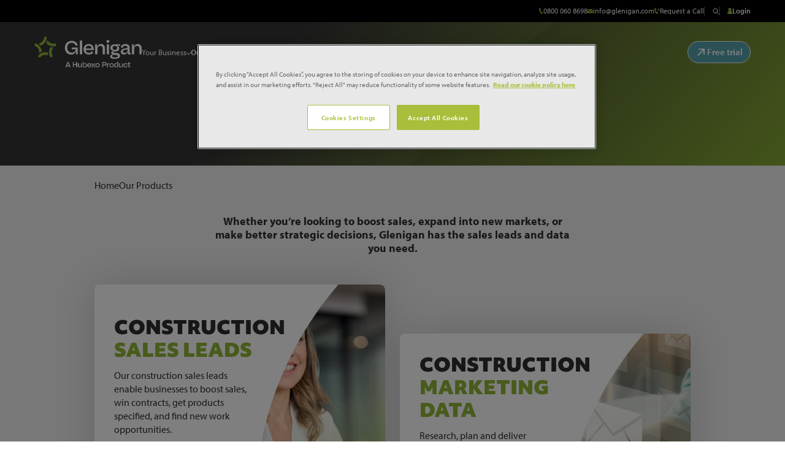

--- FILE ---
content_type: text/html; charset=UTF-8
request_url: https://www.glenigan.com/our-products/
body_size: 14859
content:
<!doctype html>
<html lang="en-GB">

<head>
    <meta charset="UTF-8">
    <meta name="viewport" content="width=device-width, initial-scale=1">
    <link rel="icon" href="https://www.glenigan.com/wp-content/themes/glenigan-2023/dist/imgs/favicon/favicon.ico" sizes="any">
    <link rel="icon" href="https://www.glenigan.com/wp-content/themes/glenigan-2023/dist/imgs/favicon/icon.png" type="image/svg+xml">
    <link rel="apple-touch-icon" href="https://www.glenigan.com/wp-content/themes/glenigan-2023/dist/imgs/favicon/apple-touch-icon.png">

    <link rel="preconnect" href="https://use.typekit.net" crossorigin />
    <link rel="preload" as="style" href="https://use.typekit.net/qpb8qzg.css" />
    <link rel="stylesheet" media="print" onload="this.media='all'" href="https://use.typekit.net/qpb8qzg.css" />

    
    <meta name='robots' content='index, follow, max-image-preview:large, max-snippet:-1, max-video-preview:-1' />

	<!-- This site is optimized with the Yoast SEO Premium plugin v22.6 (Yoast SEO v22.6) - https://yoast.com/wordpress/plugins/seo/ -->
	<title>Our Products | Glenigan</title>
	<meta name="description" content="Whether you&#039;re looking to boost sales, expand into new markets, or make better strategic decisions, Glenigan has the sales leads and data you need." />
	<link rel="canonical" href="https://www.glenigan.com/our-products/" />
	<meta property="og:locale" content="en_GB" />
	<meta property="og:type" content="article" />
	<meta property="og:title" content="Our Products | Glenigan" />
	<meta property="og:description" content="Whether you&#039;re looking to boost sales, expand into new markets, or make better strategic decisions, Glenigan has the sales leads and data you need." />
	<meta property="og:url" content="https://www.glenigan.com/our-products/" />
	<meta property="og:site_name" content="Glenigan" />
	<meta property="article:modified_time" content="2026-01-14T16:30:17+00:00" />
	<meta property="og:image" content="https://www.glenigan.com/wp-content/uploads/Logo_Link-Graphic.jpg" />
	<meta property="og:image:width" content="2500" />
	<meta property="og:image:height" content="1406" />
	<meta property="og:image:type" content="image/jpeg" />
	<meta name="twitter:card" content="summary_large_image" />
	<meta name="twitter:label1" content="Estimated reading time" />
	<meta name="twitter:data1" content="3 minutes" />
	<script type="application/ld+json" class="yoast-schema-graph">{"@context":"https://schema.org","@graph":[{"@type":"WebPage","@id":"https://www.glenigan.com/our-products/","url":"https://www.glenigan.com/our-products/","name":"Our Products | Glenigan","isPartOf":{"@id":"https://www.glenigan.com/#website"},"primaryImageOfPage":{"@id":"https://www.glenigan.com/our-products/#primaryimage"},"image":{"@id":"https://www.glenigan.com/our-products/#primaryimage"},"thumbnailUrl":"https://www.glenigan.com/wp-content/uploads/Logo_Link-Graphic.jpg","datePublished":"2023-08-11T14:46:18+00:00","dateModified":"2026-01-14T16:30:17+00:00","description":"Whether you're looking to boost sales, expand into new markets, or make better strategic decisions, Glenigan has the sales leads and data you need.","inLanguage":"en-GB","potentialAction":[{"@type":"ReadAction","target":["https://www.glenigan.com/our-products/"]}]},{"@type":"ImageObject","inLanguage":"en-GB","@id":"https://www.glenigan.com/our-products/#primaryimage","url":"https://www.glenigan.com/wp-content/uploads/Logo_Link-Graphic.jpg","contentUrl":"https://www.glenigan.com/wp-content/uploads/Logo_Link-Graphic.jpg","width":2500,"height":1406},{"@type":"WebSite","@id":"https://www.glenigan.com/#website","url":"https://www.glenigan.com/","name":"Glenigan","description":"Accurate and comprehensive construction sales leads in the UK and the Republic of Ireland.","publisher":{"@id":"https://www.glenigan.com/#organization"},"potentialAction":[{"@type":"SearchAction","target":{"@type":"EntryPoint","urlTemplate":"https://www.glenigan.com/?s={search_term_string}"},"query-input":"required name=search_term_string"}],"inLanguage":"en-GB"},{"@type":"Organization","@id":"https://www.glenigan.com/#organization","name":"Glenigan","url":"https://www.glenigan.com/","logo":{"@type":"ImageObject","inLanguage":"en-GB","@id":"https://www.glenigan.com/#/schema/logo/image/","url":"https://www.glenigan.com/wp-content/uploads/glenigan_logo_yoast_2023.png","contentUrl":"https://www.glenigan.com/wp-content/uploads/glenigan_logo_yoast_2023.png","width":696,"height":696,"caption":"Glenigan"},"image":{"@id":"https://www.glenigan.com/#/schema/logo/image/"}}]}</script>
	<!-- / Yoast SEO Premium plugin. -->


<script type="text/javascript">
window._wpemojiSettings = {"baseUrl":"https:\/\/s.w.org\/images\/core\/emoji\/14.0.0\/72x72\/","ext":".png","svgUrl":"https:\/\/s.w.org\/images\/core\/emoji\/14.0.0\/svg\/","svgExt":".svg","source":{"concatemoji":"https:\/\/www.glenigan.com\/wp-includes\/js\/wp-emoji-release.min.js?ver=7edfc249ebe2125f19096ca991d5cfda"}};
/*! This file is auto-generated */
!function(i,n){var o,s,e;function c(e){try{var t={supportTests:e,timestamp:(new Date).valueOf()};sessionStorage.setItem(o,JSON.stringify(t))}catch(e){}}function p(e,t,n){e.clearRect(0,0,e.canvas.width,e.canvas.height),e.fillText(t,0,0);var t=new Uint32Array(e.getImageData(0,0,e.canvas.width,e.canvas.height).data),r=(e.clearRect(0,0,e.canvas.width,e.canvas.height),e.fillText(n,0,0),new Uint32Array(e.getImageData(0,0,e.canvas.width,e.canvas.height).data));return t.every(function(e,t){return e===r[t]})}function u(e,t,n){switch(t){case"flag":return n(e,"\ud83c\udff3\ufe0f\u200d\u26a7\ufe0f","\ud83c\udff3\ufe0f\u200b\u26a7\ufe0f")?!1:!n(e,"\ud83c\uddfa\ud83c\uddf3","\ud83c\uddfa\u200b\ud83c\uddf3")&&!n(e,"\ud83c\udff4\udb40\udc67\udb40\udc62\udb40\udc65\udb40\udc6e\udb40\udc67\udb40\udc7f","\ud83c\udff4\u200b\udb40\udc67\u200b\udb40\udc62\u200b\udb40\udc65\u200b\udb40\udc6e\u200b\udb40\udc67\u200b\udb40\udc7f");case"emoji":return!n(e,"\ud83e\udef1\ud83c\udffb\u200d\ud83e\udef2\ud83c\udfff","\ud83e\udef1\ud83c\udffb\u200b\ud83e\udef2\ud83c\udfff")}return!1}function f(e,t,n){var r="undefined"!=typeof WorkerGlobalScope&&self instanceof WorkerGlobalScope?new OffscreenCanvas(300,150):i.createElement("canvas"),a=r.getContext("2d",{willReadFrequently:!0}),o=(a.textBaseline="top",a.font="600 32px Arial",{});return e.forEach(function(e){o[e]=t(a,e,n)}),o}function t(e){var t=i.createElement("script");t.src=e,t.defer=!0,i.head.appendChild(t)}"undefined"!=typeof Promise&&(o="wpEmojiSettingsSupports",s=["flag","emoji"],n.supports={everything:!0,everythingExceptFlag:!0},e=new Promise(function(e){i.addEventListener("DOMContentLoaded",e,{once:!0})}),new Promise(function(t){var n=function(){try{var e=JSON.parse(sessionStorage.getItem(o));if("object"==typeof e&&"number"==typeof e.timestamp&&(new Date).valueOf()<e.timestamp+604800&&"object"==typeof e.supportTests)return e.supportTests}catch(e){}return null}();if(!n){if("undefined"!=typeof Worker&&"undefined"!=typeof OffscreenCanvas&&"undefined"!=typeof URL&&URL.createObjectURL&&"undefined"!=typeof Blob)try{var e="postMessage("+f.toString()+"("+[JSON.stringify(s),u.toString(),p.toString()].join(",")+"));",r=new Blob([e],{type:"text/javascript"}),a=new Worker(URL.createObjectURL(r),{name:"wpTestEmojiSupports"});return void(a.onmessage=function(e){c(n=e.data),a.terminate(),t(n)})}catch(e){}c(n=f(s,u,p))}t(n)}).then(function(e){for(var t in e)n.supports[t]=e[t],n.supports.everything=n.supports.everything&&n.supports[t],"flag"!==t&&(n.supports.everythingExceptFlag=n.supports.everythingExceptFlag&&n.supports[t]);n.supports.everythingExceptFlag=n.supports.everythingExceptFlag&&!n.supports.flag,n.DOMReady=!1,n.readyCallback=function(){n.DOMReady=!0}}).then(function(){return e}).then(function(){var e;n.supports.everything||(n.readyCallback(),(e=n.source||{}).concatemoji?t(e.concatemoji):e.wpemoji&&e.twemoji&&(t(e.twemoji),t(e.wpemoji)))}))}((window,document),window._wpemojiSettings);
</script>
<style type="text/css">
img.wp-smiley,
img.emoji {
	display: inline !important;
	border: none !important;
	box-shadow: none !important;
	height: 1em !important;
	width: 1em !important;
	margin: 0 0.07em !important;
	vertical-align: -0.1em !important;
	background: none !important;
	padding: 0 !important;
}
</style>
	<style id='classic-theme-styles-inline-css' type='text/css'>
/*! This file is auto-generated */
.wp-block-button__link{color:#fff;background-color:#32373c;border-radius:9999px;box-shadow:none;text-decoration:none;padding:calc(.667em + 2px) calc(1.333em + 2px);font-size:1.125em}.wp-block-file__button{background:#32373c;color:#fff;text-decoration:none}
</style>
<style id='global-styles-inline-css' type='text/css'>
body{--wp--preset--color--black: #000000;--wp--preset--color--cyan-bluish-gray: #abb8c3;--wp--preset--color--white: #ffffff;--wp--preset--color--pale-pink: #f78da7;--wp--preset--color--vivid-red: #cf2e2e;--wp--preset--color--luminous-vivid-orange: #ff6900;--wp--preset--color--luminous-vivid-amber: #fcb900;--wp--preset--color--light-green-cyan: #7bdcb5;--wp--preset--color--vivid-green-cyan: #00d084;--wp--preset--color--pale-cyan-blue: #8ed1fc;--wp--preset--color--vivid-cyan-blue: #0693e3;--wp--preset--color--vivid-purple: #9b51e0;--wp--preset--gradient--vivid-cyan-blue-to-vivid-purple: linear-gradient(135deg,rgba(6,147,227,1) 0%,rgb(155,81,224) 100%);--wp--preset--gradient--light-green-cyan-to-vivid-green-cyan: linear-gradient(135deg,rgb(122,220,180) 0%,rgb(0,208,130) 100%);--wp--preset--gradient--luminous-vivid-amber-to-luminous-vivid-orange: linear-gradient(135deg,rgba(252,185,0,1) 0%,rgba(255,105,0,1) 100%);--wp--preset--gradient--luminous-vivid-orange-to-vivid-red: linear-gradient(135deg,rgba(255,105,0,1) 0%,rgb(207,46,46) 100%);--wp--preset--gradient--very-light-gray-to-cyan-bluish-gray: linear-gradient(135deg,rgb(238,238,238) 0%,rgb(169,184,195) 100%);--wp--preset--gradient--cool-to-warm-spectrum: linear-gradient(135deg,rgb(74,234,220) 0%,rgb(151,120,209) 20%,rgb(207,42,186) 40%,rgb(238,44,130) 60%,rgb(251,105,98) 80%,rgb(254,248,76) 100%);--wp--preset--gradient--blush-light-purple: linear-gradient(135deg,rgb(255,206,236) 0%,rgb(152,150,240) 100%);--wp--preset--gradient--blush-bordeaux: linear-gradient(135deg,rgb(254,205,165) 0%,rgb(254,45,45) 50%,rgb(107,0,62) 100%);--wp--preset--gradient--luminous-dusk: linear-gradient(135deg,rgb(255,203,112) 0%,rgb(199,81,192) 50%,rgb(65,88,208) 100%);--wp--preset--gradient--pale-ocean: linear-gradient(135deg,rgb(255,245,203) 0%,rgb(182,227,212) 50%,rgb(51,167,181) 100%);--wp--preset--gradient--electric-grass: linear-gradient(135deg,rgb(202,248,128) 0%,rgb(113,206,126) 100%);--wp--preset--gradient--midnight: linear-gradient(135deg,rgb(2,3,129) 0%,rgb(40,116,252) 100%);--wp--preset--font-size--small: 13px;--wp--preset--font-size--medium: 20px;--wp--preset--font-size--large: 36px;--wp--preset--font-size--x-large: 42px;--wp--preset--spacing--20: 0.44rem;--wp--preset--spacing--30: 0.67rem;--wp--preset--spacing--40: 1rem;--wp--preset--spacing--50: 1.5rem;--wp--preset--spacing--60: 2.25rem;--wp--preset--spacing--70: 3.38rem;--wp--preset--spacing--80: 5.06rem;--wp--preset--shadow--natural: 6px 6px 9px rgba(0, 0, 0, 0.2);--wp--preset--shadow--deep: 12px 12px 50px rgba(0, 0, 0, 0.4);--wp--preset--shadow--sharp: 6px 6px 0px rgba(0, 0, 0, 0.2);--wp--preset--shadow--outlined: 6px 6px 0px -3px rgba(255, 255, 255, 1), 6px 6px rgba(0, 0, 0, 1);--wp--preset--shadow--crisp: 6px 6px 0px rgba(0, 0, 0, 1);}:where(.is-layout-flex){gap: 0.5em;}:where(.is-layout-grid){gap: 0.5em;}body .is-layout-flow > .alignleft{float: left;margin-inline-start: 0;margin-inline-end: 2em;}body .is-layout-flow > .alignright{float: right;margin-inline-start: 2em;margin-inline-end: 0;}body .is-layout-flow > .aligncenter{margin-left: auto !important;margin-right: auto !important;}body .is-layout-constrained > .alignleft{float: left;margin-inline-start: 0;margin-inline-end: 2em;}body .is-layout-constrained > .alignright{float: right;margin-inline-start: 2em;margin-inline-end: 0;}body .is-layout-constrained > .aligncenter{margin-left: auto !important;margin-right: auto !important;}body .is-layout-constrained > :where(:not(.alignleft):not(.alignright):not(.alignfull)){max-width: var(--wp--style--global--content-size);margin-left: auto !important;margin-right: auto !important;}body .is-layout-constrained > .alignwide{max-width: var(--wp--style--global--wide-size);}body .is-layout-flex{display: flex;}body .is-layout-flex{flex-wrap: wrap;align-items: center;}body .is-layout-flex > *{margin: 0;}body .is-layout-grid{display: grid;}body .is-layout-grid > *{margin: 0;}:where(.wp-block-columns.is-layout-flex){gap: 2em;}:where(.wp-block-columns.is-layout-grid){gap: 2em;}:where(.wp-block-post-template.is-layout-flex){gap: 1.25em;}:where(.wp-block-post-template.is-layout-grid){gap: 1.25em;}.has-black-color{color: var(--wp--preset--color--black) !important;}.has-cyan-bluish-gray-color{color: var(--wp--preset--color--cyan-bluish-gray) !important;}.has-white-color{color: var(--wp--preset--color--white) !important;}.has-pale-pink-color{color: var(--wp--preset--color--pale-pink) !important;}.has-vivid-red-color{color: var(--wp--preset--color--vivid-red) !important;}.has-luminous-vivid-orange-color{color: var(--wp--preset--color--luminous-vivid-orange) !important;}.has-luminous-vivid-amber-color{color: var(--wp--preset--color--luminous-vivid-amber) !important;}.has-light-green-cyan-color{color: var(--wp--preset--color--light-green-cyan) !important;}.has-vivid-green-cyan-color{color: var(--wp--preset--color--vivid-green-cyan) !important;}.has-pale-cyan-blue-color{color: var(--wp--preset--color--pale-cyan-blue) !important;}.has-vivid-cyan-blue-color{color: var(--wp--preset--color--vivid-cyan-blue) !important;}.has-vivid-purple-color{color: var(--wp--preset--color--vivid-purple) !important;}.has-black-background-color{background-color: var(--wp--preset--color--black) !important;}.has-cyan-bluish-gray-background-color{background-color: var(--wp--preset--color--cyan-bluish-gray) !important;}.has-white-background-color{background-color: var(--wp--preset--color--white) !important;}.has-pale-pink-background-color{background-color: var(--wp--preset--color--pale-pink) !important;}.has-vivid-red-background-color{background-color: var(--wp--preset--color--vivid-red) !important;}.has-luminous-vivid-orange-background-color{background-color: var(--wp--preset--color--luminous-vivid-orange) !important;}.has-luminous-vivid-amber-background-color{background-color: var(--wp--preset--color--luminous-vivid-amber) !important;}.has-light-green-cyan-background-color{background-color: var(--wp--preset--color--light-green-cyan) !important;}.has-vivid-green-cyan-background-color{background-color: var(--wp--preset--color--vivid-green-cyan) !important;}.has-pale-cyan-blue-background-color{background-color: var(--wp--preset--color--pale-cyan-blue) !important;}.has-vivid-cyan-blue-background-color{background-color: var(--wp--preset--color--vivid-cyan-blue) !important;}.has-vivid-purple-background-color{background-color: var(--wp--preset--color--vivid-purple) !important;}.has-black-border-color{border-color: var(--wp--preset--color--black) !important;}.has-cyan-bluish-gray-border-color{border-color: var(--wp--preset--color--cyan-bluish-gray) !important;}.has-white-border-color{border-color: var(--wp--preset--color--white) !important;}.has-pale-pink-border-color{border-color: var(--wp--preset--color--pale-pink) !important;}.has-vivid-red-border-color{border-color: var(--wp--preset--color--vivid-red) !important;}.has-luminous-vivid-orange-border-color{border-color: var(--wp--preset--color--luminous-vivid-orange) !important;}.has-luminous-vivid-amber-border-color{border-color: var(--wp--preset--color--luminous-vivid-amber) !important;}.has-light-green-cyan-border-color{border-color: var(--wp--preset--color--light-green-cyan) !important;}.has-vivid-green-cyan-border-color{border-color: var(--wp--preset--color--vivid-green-cyan) !important;}.has-pale-cyan-blue-border-color{border-color: var(--wp--preset--color--pale-cyan-blue) !important;}.has-vivid-cyan-blue-border-color{border-color: var(--wp--preset--color--vivid-cyan-blue) !important;}.has-vivid-purple-border-color{border-color: var(--wp--preset--color--vivid-purple) !important;}.has-vivid-cyan-blue-to-vivid-purple-gradient-background{background: var(--wp--preset--gradient--vivid-cyan-blue-to-vivid-purple) !important;}.has-light-green-cyan-to-vivid-green-cyan-gradient-background{background: var(--wp--preset--gradient--light-green-cyan-to-vivid-green-cyan) !important;}.has-luminous-vivid-amber-to-luminous-vivid-orange-gradient-background{background: var(--wp--preset--gradient--luminous-vivid-amber-to-luminous-vivid-orange) !important;}.has-luminous-vivid-orange-to-vivid-red-gradient-background{background: var(--wp--preset--gradient--luminous-vivid-orange-to-vivid-red) !important;}.has-very-light-gray-to-cyan-bluish-gray-gradient-background{background: var(--wp--preset--gradient--very-light-gray-to-cyan-bluish-gray) !important;}.has-cool-to-warm-spectrum-gradient-background{background: var(--wp--preset--gradient--cool-to-warm-spectrum) !important;}.has-blush-light-purple-gradient-background{background: var(--wp--preset--gradient--blush-light-purple) !important;}.has-blush-bordeaux-gradient-background{background: var(--wp--preset--gradient--blush-bordeaux) !important;}.has-luminous-dusk-gradient-background{background: var(--wp--preset--gradient--luminous-dusk) !important;}.has-pale-ocean-gradient-background{background: var(--wp--preset--gradient--pale-ocean) !important;}.has-electric-grass-gradient-background{background: var(--wp--preset--gradient--electric-grass) !important;}.has-midnight-gradient-background{background: var(--wp--preset--gradient--midnight) !important;}.has-small-font-size{font-size: var(--wp--preset--font-size--small) !important;}.has-medium-font-size{font-size: var(--wp--preset--font-size--medium) !important;}.has-large-font-size{font-size: var(--wp--preset--font-size--large) !important;}.has-x-large-font-size{font-size: var(--wp--preset--font-size--x-large) !important;}
.wp-block-navigation a:where(:not(.wp-element-button)){color: inherit;}
:where(.wp-block-post-template.is-layout-flex){gap: 1.25em;}:where(.wp-block-post-template.is-layout-grid){gap: 1.25em;}
:where(.wp-block-columns.is-layout-flex){gap: 2em;}:where(.wp-block-columns.is-layout-grid){gap: 2em;}
.wp-block-pullquote{font-size: 1.5em;line-height: 1.6;}
</style>
<link rel='stylesheet' id='theme-css-css' href='https://www.glenigan.com/wp-content/themes/glenigan-2023/dist/css/main.css?ver=1.0.0' type='text/css' media='all' />
<script type='text/javascript' src='https://www.glenigan.com/wp-includes/js/jquery/jquery.min.js?ver=3.7.0' id='jquery-core-js'></script>
<script type='text/javascript' src='https://www.glenigan.com/wp-includes/js/jquery/jquery-migrate.min.js?ver=3.4.1' id='jquery-migrate-js'></script>
<link rel="https://api.w.org/" href="https://www.glenigan.com/wp-json/" /><link rel="alternate" type="application/json" href="https://www.glenigan.com/wp-json/wp/v2/pages/24" /><link rel="EditURI" type="application/rsd+xml" title="RSD" href="https://www.glenigan.com/xmlrpc.php?rsd" />

<link rel='shortlink' href='https://www.glenigan.com/?p=24' />
<link rel="alternate" type="application/json+oembed" href="https://www.glenigan.com/wp-json/oembed/1.0/embed?url=https%3A%2F%2Fwww.glenigan.com%2Four-products%2F" />
<link rel="alternate" type="text/xml+oembed" href="https://www.glenigan.com/wp-json/oembed/1.0/embed?url=https%3A%2F%2Fwww.glenigan.com%2Four-products%2F&#038;format=xml" />

  <script>
    (function(w, d, s, l, i) {
      w[l] = w[l] || [];
      w[l].push({
        'gtm.start': new Date().getTime(),
        event: 'gtm.js'
      });
      var f = d.getElementsByTagName(s)[0],
        j = d.createElement(s),
        dl = l != 'dataLayer' ? '&l=' + l : '';
      j.async = true;
      j.src =
        'https://www.googletagmanager.com/gtm.js?id=' + i + dl;
      f.parentNode.insertBefore(j, f);
    })(window, document, 'script', 'dataLayer', 'GTM-53VV3TBF');
  </script>

<script>
        var APP_ID = "cz5gqt9u";

        window.intercomSettings = {
            app_id: APP_ID,
            custom_launcher_selector: '#intercomChat'
        };
        (function() {
            var w = window;
            var ic = w.Intercom;
            if (typeof ic === "function") {
                ic('reattach_activator');
                ic('update', w.intercomSettings);
            } else {
                var d = document;
                var i = function() {
                    i.c(arguments);
                };
                i.q = [];
                i.c = function(args) {
                    i.q.push(args);
                };
                w.Intercom = i;
                var l = function() {
                    setTimeout(function() {
                        var s = d.createElement('script');
                        s.type = 'text/javascript';
                        s.async = true;
                        s.src = 'https://widget.intercom.io/widget/' + APP_ID;
                        var x = d.getElementsByTagName('script')[0];
                        x.parentNode.insertBefore(s, x);
                    }, 3000);
                };
                if (document.readyState === 'complete') {
                    l();
                } else if (w.attachEvent) {
                    w.attachEvent('onload', l);
                } else {
                    w.addEventListener('load', l, false);
                }
            }
        })();
    </script><link rel="icon" href="https://www.glenigan.com/wp-content/uploads/cropped-Interim-Brandmark-Glenigan-small-RGB-32x32.png" sizes="32x32" />
<link rel="icon" href="https://www.glenigan.com/wp-content/uploads/cropped-Interim-Brandmark-Glenigan-small-RGB-192x192.png" sizes="192x192" />
<link rel="apple-touch-icon" href="https://www.glenigan.com/wp-content/uploads/cropped-Interim-Brandmark-Glenigan-small-RGB-180x180.png" />
<meta name="msapplication-TileImage" content="https://www.glenigan.com/wp-content/uploads/cropped-Interim-Brandmark-Glenigan-small-RGB-270x270.png" />


<style>
    .table-responsive table{
        border-collapse: collapse;
        border-spacing: 0;
        table-layout: auto;
        padding: 0;
        width: 100%;
        max-width: 100%;
        margin: 0 auto 20px auto;
    }

    .table-responsive {
        overflow-x: auto;
        min-height: 0.01%;
        margin-bottom: 20px;
    }

    .table-responsive::-webkit-scrollbar {
        width: 10px;
        height: 10px;
    }
    .table-responsive::-webkit-scrollbar-thumb {
        background: #dddddd;
        border-radius: 2px;
    }
    .table-responsive::-webkit-scrollbar-track-piece {
        background: #fff;
    }

    @media (max-width: 992px) {
        .table-responsive table{
            width: auto!important;
            margin:0 auto 15px auto!important;
        }
    }

    @media screen and (max-width: 767px) {
        .table-responsive {
            width: 100%;
            margin-bottom: 15px;
            overflow-y: hidden;
            -ms-overflow-style: -ms-autohiding-scrollbar;
        }
        .table-responsive::-webkit-scrollbar {
            width: 5px;
            height: 5px;
        }

    }


    @media screen and (min-width: 1200px) {
        .table-responsive .table {
            max-width: 100%!important;
        }
    }
    .wprt-container .table > thead > tr > th,
    .wprt-container .table > tbody > tr > th,
    .wprt-container .table > tfoot > tr > th,
    .wprt-container .table > thead > tr > td,
    .wprt-container .table > tbody > tr > td,
    .wprt-container .table > tfoot > tr > td,
    .wprt-container .table > tr > td{
        border: 1px solid #dddddd!important;
    }

    .wprt-container .table > thead > tr > th,
    .wprt-container .table > tbody > tr > th,
    .wprt-container .table > tfoot > tr > th,
    .wprt-container .table > thead > tr > td,
    .wprt-container .table > tbody > tr > td,
    .wprt-container .table > tfoot > tr > td,
    .wprt-container .table > tr > td{
        padding-top: 8px!important;
        padding-right: 8px!important;
        padding-bottom: 8px!important;
        padding-left: 8px!important;
        vertical-align: middle;
        text-align: center;
    }

    .wprt-container .table-responsive .table tr:nth-child(odd) {
        background-color: #fff!important;
    }

    .wprt-container .table-responsive .table tr:nth-child(even){
        background-color: #f9f9f9!important;
    }

    .wprt-container .table-responsive .table thead+tbody tr:nth-child(even) {
        background-color: #fff!important;
    }

    .wprt-container .table-responsive .table thead+tbody tr:nth-child(odd){
        background-color: #f9f9f9!important;
    }
    
    
    .table-responsive table p {
        margin: 0!important;
        padding: 0!important;
    }

    .table-responsive table tbody tr td, .table-responsive table tbody tr th{
        background-color: inherit!important;
    }

</style>

    
    <!-- TrustBox script -->
    <script type="text/javascript" src="//widget.trustpilot.com/bootstrap/v5/tp.widget.bootstrap.min.js" async></script>
    <!-- End TrustBox script -->

    <!-- Marketo script -->
    <script src="//192-KSY-566.mktoweb.com/js/forms2/js/forms2.min.js"></script>
    <!-- End Marketo script -->

    <script src="https://js.chilipiper.com/marketing.js" type="text/javascript" async></script>

        <script type="text/javascript" src="https://secure.intelligence-enterprise.com/js/51237.js"></script>
    <noscript><img src="https://secure.intelligence-enterprise.com/51237.png" style="display:none;" /></noscript>

    <script>
        const cpTenantDomain = "glenigan"; // REPLACE
        const cpTenantRouter = "inbound-router"; // REPLACE and set the default router
        const cpMKTOFormID = ["1207", "1181", "1191", "1192", "1234", "1221"]; // REPLACE with your form Ids
        MktoForms2.whenReady(function(form) {
            form.onSuccess((values) => {
                console.log(values);
                // Get the submitted form's ID
                const submittedFormId = form.getId().toString();
                // Check if the submitted form's ID is in the cpMKTOFormID array
                if (cpMKTOFormID.includes(submittedFormId)) {
                    ChiliPiper.submit(cpTenantDomain, cpTenantRouter, {
                        map: true,
                        lead: values
                    });
                    return false;
                } else {
                    // do something else, or do nothing and the regular Thank You URL will load when the formId's are not the formId's listed in the cpMKTOFormID
                }
            });
        });
    </script>

</head>

<body class="page-template-default page page-id-24 page-parent">

    <!-- Google Tag Manager (noscript) -->
<noscript><iframe src="https://www.googletagmanager.com/ns.html?id=GTM-53VV3TBF"
height="0" width="0" style="display:none;visibility:hidden"></iframe></noscript>
<!-- End Google Tag Manager (noscript) -->
    
<div class="nav-mobile">

  <div class="flex justify-between items-center mb-6">

    <a href="https://www.my.glenigan.com" target="_blank" class="btn-login">
      <svg xmlns="http://www.w3.org/2000/svg" width="12.718" height="16.531">
        <path d="M8.62 8.062a4.3 4.3 0 1 0-4.29-.082A6.36 6.36 0 0 0 0 14.006v.011a1.591 1.591 0 0 0 .989 1.455 14.142 14.142 0 0 0 10.74 0 1.591 1.591 0 0 0 .989-1.455v-.011a6.36 6.36 0 0 0-4.1-5.944" fill="#92b739" />
      </svg>
      Login    </a>

    <button class="btn-mobile" aria-label="Mobile Menu Button">
      <svg xmlns="http://www.w3.org/2000/svg" width="20.506" height="20.506">
        <g fill="none" stroke="#92b739" stroke-width="2">
          <path d="M.707.707 19.799 19.8" />
          <path d="M19.799.707.707 19.8" />
        </g>
      </svg>
    </button>

  </div>

  <div class="flex items-center justify-between border-b border-black-md mb-6 pb-6 xl:h-3.5 xl:gap-5 xl:border-none xl:mb-0 xl:pb-0">

    <a href="tel:" class="flex items-center gap-2 text-sm leading-none text-white transition-colors ease-in-out duration-300">
      <svg xmlns="http://www.w3.org/2000/svg" width="13" height="18">
        <path d="M11.081 15.666 8.642 10.96c-.006 0-1.367.672-1.429.7-1.551.753-4.713-5.415-3.192-6.228l1.443-.711L3.044 0 1.586.72C-3.4 3.32 4.518 18.713 9.619 16.382c.084-.038 1.456-.713 1.462-.715" fill="#92b739" />
      </svg>
      0800 060 8698    </a>
    <a href="mailto:info@glenigan.com" class="flex items-center gap-2 text-sm leading-none text-white transition-colors ease-in-out duration-300">
      <svg xmlns="http://www.w3.org/2000/svg" width="15" height="13">
        <path d="M7.523 6.702-.047.568h15.139L7.523 6.702m0 1.626L-.056 2.186v9.75h15.158v-9.75Z" fill="#92b739" />
      </svg>
      info@glenigan.com    </a>
  </div>

  <nav class="menu-mobile">
    <ul id="menu-mobile-menu" class="menu-mobile__items"><li id="#your-business" class="menu-mobile__item"><a href="https://www.glenigan.com/your-business/" class="menu-mobile__link">Your Business</a>

      <button class="menu-mobile__btn"><svg xmlns="http://www.w3.org/2000/svg" width="7.868" height="14.321"><path d="M.354.353 7.16 7.16.354 13.967" fill="none" stroke="#92b739" stroke-miterlimit="10" /></svg></button>
      <div class="submenu">
        <button class="submenu__return">
          <svg xmlns="http://www.w3.org/2000/svg" width="7.868" height="14.321">
              <path d="M7.514 13.967.708 7.16 7.514.353" fill="none" stroke="#92b739" stroke-miterlimit="10" />
          </svg>
          Return
        </button>
        <ul class="submenu__items">	<li class="submenu__item"><a href="https://www.glenigan.com/your-business/main-contractors/" class="submenu__link">Main Contractors</a></li>
	<li class="submenu__item"><a href="https://www.glenigan.com/your-business/manufacturers-and-suppliers/" class="submenu__link">Manufacturers and Suppliers</a></li>
	<li class="submenu__item"><a href="https://www.glenigan.com/your-business/retailers/" class="submenu__link">Retailers</a></li>
	<li class="submenu__item"><a href="https://www.glenigan.com/your-business/service-providers/" class="submenu__link">Service Providers</a></li>
	<li class="submenu__item"><a href="https://www.glenigan.com/your-business/specialist-contractors/" class="submenu__link">Specialist Contractors</a></li>
	<li class="submenu__item"><a href="https://www.glenigan.com/your-business/utility-providers/" class="submenu__link">Utility Providers</a></li>
	<li class="submenu__item"><a href="https://www.glenigan.com/your-business/other/" class="submenu__link">Other Business</a></li>
</ul>
</li>
<li id="#our-products" class="menu-mobile__item"><a href="https://www.glenigan.com/our-products/" class="menu-mobile__link">Our Products</a>

      <button class="menu-mobile__btn"><svg xmlns="http://www.w3.org/2000/svg" width="7.868" height="14.321"><path d="M.354.353 7.16 7.16.354 13.967" fill="none" stroke="#92b739" stroke-miterlimit="10" /></svg></button>
      <div class="submenu">
        <button class="submenu__return">
          <svg xmlns="http://www.w3.org/2000/svg" width="7.868" height="14.321">
              <path d="M7.514 13.967.708 7.16 7.514.353" fill="none" stroke="#92b739" stroke-miterlimit="10" />
          </svg>
          Return
        </button>
        <ul class="submenu__items">	<li class="submenu__item"><a href="https://www.glenigan.com/our-products/increased-sales/" class="submenu__link">Construction Sales Leads</a></li>
	<li class="submenu__item"><a href="https://www.glenigan.com/our-products/marketing-planning/" class="submenu__link">Construction Marketing Data</a></li>
	<li class="submenu__item"><a href="https://www.glenigan.com/our-products/construction-market-analysis/" class="submenu__link">Construction Market Analysis</a></li>
	<li class="submenu__item"><a href="https://www.glenigan.com/our-products/construction-leads-api/" class="submenu__link">Construction Leads API</a></li>
	<li class="submenu__item"><a href="https://www.glenigan.com/our-products/metropolis-office-movers/" class="submenu__link">Metropolis Office Movers</a></li>
</ul>
</li>
<li id="#why-glenigan" class="menu-mobile__item"><a href="https://www.glenigan.com/why-glenigan/" class="menu-mobile__link">Why Glenigan?</a>

      <button class="menu-mobile__btn"><svg xmlns="http://www.w3.org/2000/svg" width="7.868" height="14.321"><path d="M.354.353 7.16 7.16.354 13.967" fill="none" stroke="#92b739" stroke-miterlimit="10" /></svg></button>
      <div class="submenu">
        <button class="submenu__return">
          <svg xmlns="http://www.w3.org/2000/svg" width="7.868" height="14.321">
              <path d="M7.514 13.967.708 7.16 7.514.353" fill="none" stroke="#92b739" stroke-miterlimit="10" />
          </svg>
          Return
        </button>
        <ul class="submenu__items">	<li class="submenu__item"><a href="https://www.glenigan.com/why-glenigan/research-process/" class="submenu__link">Research Process</a></li>
	<li class="submenu__item"><a href="https://www.glenigan.com/why-glenigan/our-customers/" class="submenu__link">Our Customers</a></li>
	<li class="submenu__item"><a href="https://www.glenigan.com/why-glenigan/hubexo-and-the-gdpr/" class="submenu__link">Hubexo and the GDPR</a></li>
	<li class="submenu__item"><a href="https://www.glenigan.com/why-glenigan/glenigan-gives-you-more/" class="submenu__link">Glenigan Gives You More</a></li>
	<li class="submenu__item"><a href="https://www.glenigan.com/why-glenigan/choosing-a-provider/" class="submenu__link">Choosing a Provider</a></li>
	<li class="submenu__item"><a href="https://www.glenigan.com/why-glenigan/pricing/" class="submenu__link">Pricing</a></li>
</ul>
</li>
<li id="#market-analysis" class="menu-mobile__item"><a href="https://www.glenigan.com/market-analysis/" class="menu-mobile__link">Market Analysis</a>

      <button class="menu-mobile__btn"><svg xmlns="http://www.w3.org/2000/svg" width="7.868" height="14.321"><path d="M.354.353 7.16 7.16.354 13.967" fill="none" stroke="#92b739" stroke-miterlimit="10" /></svg></button>
      <div class="submenu">
        <button class="submenu__return">
          <svg xmlns="http://www.w3.org/2000/svg" width="7.868" height="14.321">
              <path d="M7.514 13.967.708 7.16 7.514.353" fill="none" stroke="#92b739" stroke-miterlimit="10" />
          </svg>
          Return
        </button>
        <ul class="submenu__items">	<li class="submenu__item"><a href="https://www.glenigan.com/market-analysis/industry-news/" class="submenu__link">Industry News</a></li>
	<li class="submenu__item"><a href="https://www.glenigan.com/market-analysis/reports/" class="submenu__link">Reports</a></li>
	<li class="submenu__item"><a href="https://www.glenigan.com/events/" class="submenu__link">Events</a></li>
</ul>
</li>
<li id="#league-tables" class="menu-mobile__item"><a href="https://www.glenigan.com/league-tables/" class="menu-mobile__link">League Tables</a>

      <button class="menu-mobile__btn"><svg xmlns="http://www.w3.org/2000/svg" width="7.868" height="14.321"><path d="M.354.353 7.16 7.16.354 13.967" fill="none" stroke="#92b739" stroke-miterlimit="10" /></svg></button>
      <div class="submenu">
        <button class="submenu__return">
          <svg xmlns="http://www.w3.org/2000/svg" width="7.868" height="14.321">
              <path d="M7.514 13.967.708 7.16 7.514.353" fill="none" stroke="#92b739" stroke-miterlimit="10" />
          </svg>
          Return
        </button>
        <ul class="submenu__items">	<li class="submenu__item"><a href="https://www.glenigan.com/construction-projects/" class="submenu__link">Construction Projects</a></li>
	<li class="submenu__item"><a href="https://www.glenigan.com/construction-companies/" class="submenu__link">Construction Companies</a></li>
	<li class="submenu__item"><a href="https://www.glenigan.com/construction-tenders/" class="submenu__link">Construction Tenders</a></li>
</ul>
</li>
<li id="#about-us" class="menu-mobile__item"><a href="https://www.glenigan.com/about-us/" class="menu-mobile__link">About Us</a>

      <button class="menu-mobile__btn"><svg xmlns="http://www.w3.org/2000/svg" width="7.868" height="14.321"><path d="M.354.353 7.16 7.16.354 13.967" fill="none" stroke="#92b739" stroke-miterlimit="10" /></svg></button>
      <div class="submenu">
        <button class="submenu__return">
          <svg xmlns="http://www.w3.org/2000/svg" width="7.868" height="14.321">
              <path d="M7.514 13.967.708 7.16 7.514.353" fill="none" stroke="#92b739" stroke-miterlimit="10" />
          </svg>
          Return
        </button>
        <ul class="submenu__items">	<li class="submenu__item"><a href="https://www.glenigan.com/about-us/our-news/" class="submenu__link">Our News</a></li>
	<li class="submenu__item"><a href="https://www.glenigan.com/about-us/our-history/" class="submenu__link">Our History</a></li>
	<li class="submenu__item"><a href="https://www.glenigan.com/about-us/join-the-team/" class="submenu__link">Join the Team</a></li>
	<li class="submenu__item"><a href="https://www.glenigan.com/about-us/our-partners/" class="submenu__link">Our Partners</a></li>
	<li class="submenu__item"><a href="https://www.glenigan.com/about-us/our-people/" class="submenu__link">Our People</a></li>
	<li class="submenu__item"><a href="https://www.glenigan.com/about-us/our-group-of-companies/" class="submenu__link">Our Group of Companies</a></li>
	<li class="submenu__item"><a href="https://www.glenigan.com/about-us/our-press-coverage/" class="submenu__link">Our Press Coverage</a></li>
</ul>
</li>
<li id="#get-in-touch" class="menu-mobile__item"><a href="https://www.glenigan.com/get-in-touch/" class="menu-mobile__link">Get in Touch</a></li>
</ul>  </nav>

  <button class="js-trigger-demo-modal js-trigger-demo-modal--header btn btn-md btn-blue">
    <span>
      <svg xmlns="http://www.w3.org/2000/svg" class="arrow arrow-tilt" width="19.454" height="17.399">
        <g fill="none" stroke="#fff" stroke-miterlimit="10" stroke-width="2">
          <path d="m9.955 2.315 6.386 6.386-6.386 6.385" />
          <path d="M16.34 8.7H1.514" />
        </g>
      </svg>
      Free trial    </span>
  </button>

</div>

<header class="header">

      
<div class="header-pre">

      <div class="trustpilot-widget translate-y-0.5" data-locale="en-GB" data-template-id="5419b732fbfb950b10de65e5" data-businessunit-id="595a7c6c0000ff0005a5e21a" data-style-height="24px" data-style-width="100%" data-theme="dark" data-font-family="Source Sans Pro">
      <a href="https://www.trustpilot.com/review/www.glenigan.com" target="_blank" rel="noopener">Trustpilot</a>
    </div>
  
  <div class="flex items-center justify-between h-3.5 gap-5 border-none">
    <a href="tel:08000608698" class="flex items-center gap-1 text-2xsm leading-none text-white transition-colors ease-in-out duration-300 hover:text-green">
      <svg xmlns="http://www.w3.org/2000/svg" width="7" height="10" viewBox="0 0 7 10">
        <path d="m6.364 9-1.4-2.7s-.785.386-.821.4c-.891.432-2.7-3.111-1.833-3.578l.829-.408L1.749 0 .911.413c-2.865 1.494 1.684 10.335 4.614 9 .048-.022.836-.409.84-.411" fill="#92b739" />
      </svg>
      0800 060 8698    </a>
    <a href="mailto:info@glenigan.com" class="flex items-center gap-1 text-2xsm leading-none text-white transition-colors ease-in-out duration-300 hover:text-green">
      <svg xmlns="http://www.w3.org/2000/svg" width="9" height="7" viewBox="0 0 9 7">
        <path d="M4.353 3.523.005 0H8.7L4.353 3.523m0 .934L0 .929v5.6h8.706v-5.6Z" fill="#92b739" />
      </svg>
      info@glenigan.com    </a>
    <div class="site-request">
      <button class="btn-request flex items-center gap-1 text-2xsm leading-none text-white transition-colors ease-in-out duration-300 hover:text-green">
        <svg xmlns="http://www.w3.org/2000/svg" width="9" height="10" viewBox="0 0 9 10">
          <path d="M5.47 9.316C2.569 10.642-1.935 1.888.9.409L1.731 0l1.376 2.685-.82.4c-.862.462.933 3.97 1.815 3.542.036-.016.81-.4.813-.4L6.3 8.909s-.783.385-.831.407m-.604-5.281 1.149.343a1.2 1.2 0 0 0-.807-1.491l-.342 1.148m.71-2.386a2.49 2.49 0 0 1 1.675 3.1l-.707-.211a1.752 1.752 0 0 0-1.18-2.179l.211-.707M5.949.394A3.8 3.8 0 0 1 8.505 5.12l-.724-.22a3.042 3.042 0 0 0-2.048-3.781Z" fill="#92b739" />
        </svg>
        Request a Call
      </button>
      <div class="request-menu">
        <p class="request-menu__title">Request a Call</p>

        <div class="form-marketo form-marketo--request form-marketo--alt">

          
    <template class="mk-form-btn--1192">
        <button class="btn btn-md btn-green btn-green--lt" type="submit">
            <span>
                <svg xmlns="http://www.w3.org/2000/svg" class="arrow arrow-tilt" width="19.454" height="17.399">
                    <g fill="none" stroke-miterlimit="10" stroke-width="2">
                        <path d="m9.955 2.315 6.386 6.386-6.386 6.385" />
                        <path d="M16.34 8.7H1.514" />
                    </g>
                </svg>
                <span class="mk-form-label"></span>
            </span>
        </button>
    </template>

<div class="form-spinner form-spinner--1192"></div>

<form id="mktoForm_1192"></form>

<script>
    MktoForms2.loadForm("//192-KSY-566.mktoweb.com", "192-KSY-566", 1192, function(form) {

        // Restyle form element
        const formElem = document.querySelector(`#mktoForm_${form.getId()}`)
        formElem.classList.remove('mktoForm');
        formElem.classList.add('form-marketo__fields--alt', 'form-marketo__fields');
        formElem.style.width = '100%';
        formElem.style.fontFamily = '';

        // Restyle main input elements
        document.querySelectorAll(`
            #mktoForm_${form.getId()} label,
            #mktoForm_${form.getId()} input:not(input[type="checkbox"]),
            #mktoForm_${form.getId()} select,
            #mktoForm_${form.getId()} textarea
        `).forEach(function(item) {
            item.style.width = '100%';
            item.classList.remove('mktoHasWidth');
            if (item.nodeName !== 'LABEL') {
                item.classList.add('form-input');
            }
        });

        document.querySelectorAll(`
            #mktoForm_${form.getId()} input[type="checkbox"]
        `).forEach(function(item) {
            item.classList.remove('mktoHasWidth');
            item.classList.add('form-checkbox');
        });

        // Restyle hidden elements
        document.querySelectorAll(`#mktoForm_${form.getId()} input[type="hidden"]`).forEach(function(item) {
            if (item.parentNode.classList.contains('mktoFormRow')) {
                item.parentNode.style.display = 'none';
            }
        });

        // Replace button with styled version
        const originalButton = document.querySelector(`#mktoForm_${form.getId()} button`);
        const formButton = document.querySelector(`.mk-form-btn--${form.getId()}`).content.cloneNode(true);
        formButton.querySelector('.mk-form-label').innerHTML = originalButton.innerHTML;
        document.querySelector(`#mktoForm_${form.getId()} .mktoButtonRow`).appendChild(formButton);
        originalButton.parentNode.remove();

        const showPDF = document.querySelector('.pdf-show');

        if (formElem.id == 'mktoForm_1228') {
            form.onSuccess(function() {
                showPDF.classList.remove('hidden');
                showPDF.scrollIntoView({
                    behavior: 'smooth', // You can use 'auto' for instant scrolling
                    block: 'start' // Scroll to the top of the element
                });
                return false;
            });
        }

                            const hiddenFields = {"sFDCDefaultCampaignID":"70120000000bLdyAAE","Lead_Channel__c":"Web to Lead","leadSourceDefault":"Web - Enquiry Form"};
            form.addHiddenFields(hiddenFields);
        
                
        // Remove spinner
        document.querySelector(`.form-spinner--${form.getId()}`).remove();

    });
</script>
          <div class="form-marketo__notice">
            <div class="wprt-container"><p>We encourage you to read our <a href="https://www.glenigan.com/privacy-policy/" target="_blank" rel="noopener">privacy and cookies policy</a>.</p>
</div>          </div>

        </div>

      </div>
    </div>
  </div>

  <div class="site-search">
    <button class="btn-search" aria-label="Click to do a search on Glenigan">
      <svg xmlns="http://www.w3.org/2000/svg" width="12.394" height="12.394" class="icon">
        <g stroke-linecap="round" transform="translate(.707 .707)">
          <circle cx="3.605" cy="3.605" r="3.605" transform="rotate(-45 6.154 2.549)"></circle>
          <path d="M10.979 10.979 7.841 7.944"></path>
        </g>
      </svg>
    </button>
    <div class="site-search__finder">
      <form action="/" method="get" class="site-search__form">
        <input type="text" class="search-field" placeholder="Start typing to search" name="s" value="">
        <button aria-label="Close search field">
          <svg xmlns="http://www.w3.org/2000/svg" width="12.788" height="11.437">
            <g fill="none" stroke="#92b739" stroke-miterlimit="10">
              <path d="m6.544 1.522 4.2 4.2-4.2 4.195" />
              <path d="M10.741 5.719H.995" />
            </g>
          </svg>
        </button>
      </form>
      <button class="btn-close" aria-label="Close search field">
        <svg xmlns="http://www.w3.org/2000/svg" width="7.102" height="7.102">
          <g fill="none" stroke="#fff" opacity=".296">
            <path d="M6.718.354.354 6.718" />
            <path d="M.385.385 6.75 6.749" />
          </g>
        </svg>
      </button>
    </div>

  </div>

  <div class="flex items-center h-3.5 pl-3">
    <a href="https://www.my.glenigan.com" target="_blank" class="btn-login">
      <svg xmlns="http://www.w3.org/2000/svg" width="7.69" height="9.995">
        <path d="M5.212 4.875a2.6 2.6 0 1 0-2.594-.05A3.846 3.846 0 0 0 0 8.468v.007a.962.962 0 0 0 .6.88 8.551 8.551 0 0 0 6.493 0 .962.962 0 0 0 .6-.88v-.007a3.846 3.846 0 0 0-2.481-3.593" fill="#92b739" />
      </svg>
      Login    </a>
  </div>

</div>    
<div class="header-main">

    <div class="flex items-center gap-16">

        <a href="/" aria-label="Click to go to Glenigan Home Page">

                            <img src="https://www.glenigan.com/wp-content/uploads/glenigan-tagline.png" width="174.5" height="100" alt="Glenigan">
            
        </a>

        <nav class="menu-header">
            <ul id="menu-header-menu" class="menu-header__items"><li id="#your-business" class="menu-header__item"><a href="https://www.glenigan.com/your-business/" class="menu-header__link">Your Business<svg xmlns="http://www.w3.org/2000/svg" width="7.693" height="4.703"><path d="M7.265.428 3.847 3.846.428.428" stroke-miterlimit="10" /></svg></a><div class="submenu"><ul class="submenu__items">	<li class="submenu__item"><a href="https://www.glenigan.com/your-business/main-contractors/" class="submenu__link">Main Contractors</a></li>
	<li class="submenu__item"><a href="https://www.glenigan.com/your-business/manufacturers-and-suppliers/" class="submenu__link">Manufacturers and Suppliers</a></li>
	<li class="submenu__item"><a href="https://www.glenigan.com/your-business/retailers/" class="submenu__link">Retailers</a></li>
	<li class="submenu__item"><a href="https://www.glenigan.com/your-business/service-providers/" class="submenu__link">Service Providers</a></li>
	<li class="submenu__item"><a href="https://www.glenigan.com/your-business/specialist-contractors/" class="submenu__link">Specialist Contractors</a></li>
	<li class="submenu__item"><a href="https://www.glenigan.com/your-business/utility-providers/" class="submenu__link">Utility Providers</a></li>
	<li class="submenu__item"><a href="https://www.glenigan.com/your-business/other/" class="submenu__link">Other Business</a></li>
</ul>
</li>
<li id="#our-products" class="menu-header__item"><a href="https://www.glenigan.com/our-products/" class="menu-header__link active">Our Products<svg xmlns="http://www.w3.org/2000/svg" width="7.693" height="4.703"><path d="M7.265.428 3.847 3.846.428.428" stroke-miterlimit="10" /></svg></a><div class="submenu"><ul class="submenu__items">	<li class="submenu__item"><a href="https://www.glenigan.com/our-products/increased-sales/" class="submenu__link">Construction Sales Leads</a></li>
	<li class="submenu__item"><a href="https://www.glenigan.com/our-products/marketing-planning/" class="submenu__link">Construction Marketing Data</a></li>
	<li class="submenu__item"><a href="https://www.glenigan.com/our-products/construction-market-analysis/" class="submenu__link">Construction Market Analysis</a></li>
	<li class="submenu__item"><a href="https://www.glenigan.com/our-products/construction-leads-api/" class="submenu__link">Construction Leads API</a></li>
	<li class="submenu__item"><a href="https://www.glenigan.com/our-products/analytix-business-intelligence/" class="submenu__link">Analytix Business Intelligence</a></li>
	<li class="submenu__item"><a href="https://www.glenigan.com/our-products/metropolis-office-movers/" class="submenu__link">Metropolis Office Movers</a></li>
</ul>
</li>
<li id="#why-glenigan" class="menu-header__item"><a href="https://www.glenigan.com/why-glenigan/" class="menu-header__link">Why Glenigan?<svg xmlns="http://www.w3.org/2000/svg" width="7.693" height="4.703"><path d="M7.265.428 3.847 3.846.428.428" stroke-miterlimit="10" /></svg></a><div class="submenu"><ul class="submenu__items">	<li class="submenu__item"><a href="https://www.glenigan.com/why-glenigan/research-process/" class="submenu__link">Research Process</a></li>
	<li class="submenu__item"><a href="https://www.glenigan.com/why-glenigan/our-customers/" class="submenu__link">Our Customers</a></li>
	<li class="submenu__item"><a href="https://www.glenigan.com/why-glenigan/hubexo-and-the-gdpr/" class="submenu__link">Hubexo and the GDPR</a></li>
	<li class="submenu__item"><a href="https://www.glenigan.com/why-glenigan/glenigan-gives-you-more/" class="submenu__link">Glenigan Gives You More</a></li>
	<li class="submenu__item"><a href="https://www.glenigan.com/why-glenigan/choosing-a-provider/" class="submenu__link">Choosing a Provider</a></li>
	<li class="submenu__item"><a href="https://www.glenigan.com/why-glenigan/pricing/" class="submenu__link">Pricing</a></li>
</ul>
</li>
<li id="#market-analysis" class="menu-header__item"><a href="https://www.glenigan.com/market-analysis/" class="menu-header__link">Market Analysis<svg xmlns="http://www.w3.org/2000/svg" width="7.693" height="4.703"><path d="M7.265.428 3.847 3.846.428.428" stroke-miterlimit="10" /></svg></a><div class="submenu"><ul class="submenu__items">	<li class="submenu__item"><a href="https://www.glenigan.com/market-analysis/industry-news/" class="submenu__link">Industry News</a></li>
	<li class="submenu__item"><a href="https://www.glenigan.com/market-analysis/reports/" class="submenu__link">Reports</a></li>
	<li class="submenu__item"><a href="https://www.glenigan.com/events/" class="submenu__link">Events</a></li>
</ul>
</li>
<li id="#league-tables" class="menu-header__item"><a href="https://www.glenigan.com/league-tables/" class="menu-header__link">League Tables<svg xmlns="http://www.w3.org/2000/svg" width="7.693" height="4.703"><path d="M7.265.428 3.847 3.846.428.428" stroke-miterlimit="10" /></svg></a><div class="submenu"><ul class="submenu__items">	<li class="submenu__item"><a href="https://www.glenigan.com/construction-projects/" class="submenu__link">Construction Projects</a></li>
	<li class="submenu__item"><a href="https://www.glenigan.com/construction-companies/" class="submenu__link">Construction Companies</a></li>
	<li class="submenu__item"><a href="https://www.glenigan.com/construction-tenders/" class="submenu__link">Construction Tenders</a></li>
</ul>
</li>
<li id="#about-us" class="menu-header__item"><a href="https://www.glenigan.com/about-us/" class="menu-header__link">About Us<svg xmlns="http://www.w3.org/2000/svg" width="7.693" height="4.703"><path d="M7.265.428 3.847 3.846.428.428" stroke-miterlimit="10" /></svg></a><div class="submenu"><ul class="submenu__items">	<li class="submenu__item"><a href="https://www.glenigan.com/about-us/our-news/" class="submenu__link">Our News</a></li>
	<li class="submenu__item"><a href="https://www.glenigan.com/about-us/our-history/" class="submenu__link">Our History</a></li>
	<li class="submenu__item"><a href="https://www.glenigan.com/about-us/our-partners/" class="submenu__link">Our Partners</a></li>
	<li class="submenu__item"><a href="https://www.glenigan.com/about-us/our-people/" class="submenu__link">Our People</a></li>
	<li class="submenu__item"><a href="https://www.glenigan.com/about-us/join-the-team/" class="submenu__link">Join the Team</a></li>
	<li class="submenu__item"><a href="https://www.glenigan.com/about-us/our-group-of-companies/" class="submenu__link">Our Group of Companies</a></li>
	<li class="submenu__item"><a href="https://www.glenigan.com/about-us/our-press-coverage/" class="submenu__link">Our Press Coverage</a></li>
</ul>
</li>
<li id="#get-in-touch" class="menu-header__item"><a href="https://www.glenigan.com/get-in-touch/" class="menu-header__link">Get in Touch</a></li>
</ul>        </nav>

    </div>

    <div class="flex items-center gap-4">

        
        <button class="js-trigger-demo-modal js-trigger-demo-modal--header btn btn-sm btn-blue">
            <span>
                <svg xmlns="http://www.w3.org/2000/svg" class="arrow arrow-tilt" width="19.454" height="17.399">
                    <g fill="none" stroke="#fff" stroke-miterlimit="10" stroke-width="2">
                        <path d="m9.955 2.315 6.386 6.386-6.386 6.385" />
                        <path d="M16.34 8.7H1.514" />
                    </g>
                </svg>
                Free trial            </span>
        </button>

        <button class="btn-mobile xl:hidden" aria-label="Mobile Menu Button">
            <svg xmlns="http://www.w3.org/2000/svg" width="27" height="18">
                <g fill="none" stroke="#92b739" stroke-width="2">
                    <path d="M0 1h27" />
                    <path d="M0 9h27" />
                    <path d="M0 17h27" />
                </g>
            </svg>
        </button>

    </div>

</div>      
</header>
    <main>
<div class="banner">
    
<div class="banner-default">

  <div class="banner__container container z-10">

    <div class="banner__content">

              <h1 class="title-display title-display--xl">Our products</h1>
      
      
      
    </div>

  </div>

  <div class="banner__mask">
    <img src="https://www.glenigan.com/wp-content/themes/glenigan-2023/dist/imgs/banner-default-mask.svg" width="610" height="340" alt="">
  </div>

</div>            <div class="breadcrumb"><div class="container container--default"><ul class="breadcrumb__items"><li class="breadcrumb__item"><a href="https://www.glenigan.com" class="breadcrumb__link">Home</a></li><li class="breadcrumb__item">Our Products</li></ul></div></div>    </div>



<div class="py-12 bg-grey xl:py-20">

  <div class="container container--default space-y-6 xl:space-y-12">

          <div class="content-default text-center max-w-[37.5rem] mx-auto">
                          <div class="wprt-container"><p><strong>Whether you&#8217;re looking to boost sales, expand into new markets, or make better strategic decisions, Glenigan has the sales leads and data you need.</strong></p>
</div>              </div>
    
    <div class="grid gap-6 md:grid-cols-2">

                        
<div class="card-mask">
  <div class="card-mask__content">
    <a href="https://www.glenigan.com/our-products/increased-sales/" target="" class="title-display title-display--lg mb-2 xl:mb-3">Construction <span>Sales Leads</span></a>
    <p class="content-excerpt">Our construction sales leads enable businesses to boost sales, win contracts, get products specified, and find new work opportunities.</p>
    <a href="https://www.glenigan.com/our-products/increased-sales/" target="" class="btn btn-md btn-green">
      <span>
        <svg xmlns="http://www.w3.org/2000/svg" class="arrow arrow-tilt" width="19.454" height="17.399">
          <g fill="none" stroke-miterlimit="10" stroke-width="2">
            <path d="m9.955 2.315 6.386 6.386-6.386 6.385" />
            <path d="M16.34 8.7H1.514" />
          </g>
        </svg>
        Learn more      </span>
    </a>
  </div>
  <a href="https://www.glenigan.com/our-products/increased-sales/" target="" class="card-mask__thumbnail" aria-label="Read more about Construction <span>Sales Leads</span>">
    <span class="overlay"></span>
          <img src="https://www.glenigan.com/wp-content/uploads/op-construction-sales-leads-720x400.jpg" data-src="https://www.glenigan.com/wp-content/uploads/op-construction-sales-leads-720x400.jpg" data-srcset="https://www.glenigan.com/wp-content/uploads/op-construction-sales-leads-720x400.jpg 720w, https://www.glenigan.com/wp-content/uploads/op-construction-sales-leads-300x167.jpg 300w, https://www.glenigan.com/wp-content/uploads/op-construction-sales-leads-1024x569.jpg 1024w, https://www.glenigan.com/wp-content/uploads/op-construction-sales-leads-768x427.jpg 768w, https://www.glenigan.com/wp-content/uploads/op-construction-sales-leads-985x547.jpg 985w, https://www.glenigan.com/wp-content/uploads/op-construction-sales-leads-975x542.jpg 975w, https://www.glenigan.com/wp-content/uploads/op-construction-sales-leads.jpg 1440w" data-sizes="(max-width: 720px) 100vw, 720px" width="720" height="400" alt="Glenigan construction sales leads" class="lazy" />
      </a>
</div>                  
<div class="card-mask">
  <div class="card-mask__content">
    <a href="https://www.glenigan.com/our-products/marketing-planning/" target="" class="title-display title-display--lg mb-2 xl:mb-3">Construction <span>Marketing Data</span></a>
    <p class="content-excerpt">Research, plan and deliver effective marketing campaigns with the most comprehensive construction marketing data available.</p>
    <a href="https://www.glenigan.com/our-products/marketing-planning/" target="" class="btn btn-md btn-green">
      <span>
        <svg xmlns="http://www.w3.org/2000/svg" class="arrow arrow-tilt" width="19.454" height="17.399">
          <g fill="none" stroke-miterlimit="10" stroke-width="2">
            <path d="m9.955 2.315 6.386 6.386-6.386 6.385" />
            <path d="M16.34 8.7H1.514" />
          </g>
        </svg>
        Learn more      </span>
    </a>
  </div>
  <a href="https://www.glenigan.com/our-products/marketing-planning/" target="" class="card-mask__thumbnail" aria-label="Read more about Construction <span>Marketing Data</span>">
    <span class="overlay"></span>
          <img src="https://www.glenigan.com/wp-content/uploads/op-construction-marketing-data-720x400.jpg" data-src="https://www.glenigan.com/wp-content/uploads/op-construction-marketing-data-720x400.jpg" data-srcset="https://www.glenigan.com/wp-content/uploads/op-construction-marketing-data-720x400.jpg 720w, https://www.glenigan.com/wp-content/uploads/op-construction-marketing-data-300x167.jpg 300w, https://www.glenigan.com/wp-content/uploads/op-construction-marketing-data-1024x569.jpg 1024w, https://www.glenigan.com/wp-content/uploads/op-construction-marketing-data-768x427.jpg 768w, https://www.glenigan.com/wp-content/uploads/op-construction-marketing-data-985x547.jpg 985w, https://www.glenigan.com/wp-content/uploads/op-construction-marketing-data-975x542.jpg 975w, https://www.glenigan.com/wp-content/uploads/op-construction-marketing-data.jpg 1440w" data-sizes="(max-width: 720px) 100vw, 720px" width="720" height="400" alt="Glenigan Construction Marketing Data" class="lazy" />
      </a>
</div>                  
<div class="card-mask">
  <div class="card-mask__content">
    <a href="https://www.glenigan.com/our-products/construction-market-analysis/" target="" class="title-display title-display--lg mb-2 xl:mb-3">Construction <span>Market Analysis</span></a>
    <p class="content-excerpt">Whether you need insight into the industry as a whole, specific to your sector, sales regions or even competitors, Glenigan should be your first choice.</p>
    <a href="https://www.glenigan.com/our-products/construction-market-analysis/" target="" class="btn btn-md btn-green">
      <span>
        <svg xmlns="http://www.w3.org/2000/svg" class="arrow arrow-tilt" width="19.454" height="17.399">
          <g fill="none" stroke-miterlimit="10" stroke-width="2">
            <path d="m9.955 2.315 6.386 6.386-6.386 6.385" />
            <path d="M16.34 8.7H1.514" />
          </g>
        </svg>
        Learn more      </span>
    </a>
  </div>
  <a href="https://www.glenigan.com/our-products/construction-market-analysis/" target="" class="card-mask__thumbnail" aria-label="Read more about Construction <span>Market Analysis</span>">
    <span class="overlay"></span>
          <img src="https://www.glenigan.com/wp-content/uploads/op-construction-market-analysis-720x400.jpg" data-src="https://www.glenigan.com/wp-content/uploads/op-construction-market-analysis-720x400.jpg" data-srcset="https://www.glenigan.com/wp-content/uploads/op-construction-market-analysis-720x400.jpg 720w, https://www.glenigan.com/wp-content/uploads/op-construction-market-analysis-300x167.jpg 300w, https://www.glenigan.com/wp-content/uploads/op-construction-market-analysis-1024x569.jpg 1024w, https://www.glenigan.com/wp-content/uploads/op-construction-market-analysis-768x427.jpg 768w, https://www.glenigan.com/wp-content/uploads/op-construction-market-analysis-985x547.jpg 985w, https://www.glenigan.com/wp-content/uploads/op-construction-market-analysis-975x542.jpg 975w, https://www.glenigan.com/wp-content/uploads/op-construction-market-analysis.jpg 1440w" data-sizes="(max-width: 720px) 100vw, 720px" width="720" height="400" alt="Glenigan construction market analysis" class="lazy" />
      </a>
</div>                  
<div class="card-mask">
  <div class="card-mask__content">
    <a href="https://www.glenigan.com/our-products/construction-leads-api/" target="" class="title-display title-display--lg mb-2 xl:mb-3">Construction <span>Leads API</span></a>
    <p class="content-excerpt">Sell faster, market quicker, and see the big picture in seconds with the seamless and automated construction leads API from Glenigan.</p>
    <a href="https://www.glenigan.com/our-products/construction-leads-api/" target="" class="btn btn-md btn-green">
      <span>
        <svg xmlns="http://www.w3.org/2000/svg" class="arrow arrow-tilt" width="19.454" height="17.399">
          <g fill="none" stroke-miterlimit="10" stroke-width="2">
            <path d="m9.955 2.315 6.386 6.386-6.386 6.385" />
            <path d="M16.34 8.7H1.514" />
          </g>
        </svg>
        Learn more      </span>
    </a>
  </div>
  <a href="https://www.glenigan.com/our-products/construction-leads-api/" target="" class="card-mask__thumbnail" aria-label="Read more about Construction <span>Leads API</span>">
    <span class="overlay"></span>
          <img src="https://www.glenigan.com/wp-content/uploads/op-construction-leads-api-720x400.jpg" data-src="https://www.glenigan.com/wp-content/uploads/op-construction-leads-api-720x400.jpg" data-srcset="https://www.glenigan.com/wp-content/uploads/op-construction-leads-api-720x400.jpg 720w, https://www.glenigan.com/wp-content/uploads/op-construction-leads-api-300x167.jpg 300w, https://www.glenigan.com/wp-content/uploads/op-construction-leads-api-1024x569.jpg 1024w, https://www.glenigan.com/wp-content/uploads/op-construction-leads-api-768x427.jpg 768w, https://www.glenigan.com/wp-content/uploads/op-construction-leads-api-985x547.jpg 985w, https://www.glenigan.com/wp-content/uploads/op-construction-leads-api-975x542.jpg 975w, https://www.glenigan.com/wp-content/uploads/op-construction-leads-api.jpg 1440w" data-sizes="(max-width: 720px) 100vw, 720px" width="720" height="400" alt="Glenigan construction leads API" class="lazy" />
      </a>
</div>                  
<div class="card-mask">
  <div class="card-mask__content">
    <a href="https://www.glenigan.com/our-products/metropolis-office-movers/" target="" class="title-display title-display--lg mb-2 xl:mb-3">Metropolis <span>Office Movers</span> </a>
    <p class="content-excerpt">Our office movers and refurbishment sales leads provide everything you need to identify new opportunities and win new contracts.</p>
    <a href="https://www.glenigan.com/our-products/metropolis-office-movers/" target="" class="btn btn-md btn-green">
      <span>
        <svg xmlns="http://www.w3.org/2000/svg" class="arrow arrow-tilt" width="19.454" height="17.399">
          <g fill="none" stroke-miterlimit="10" stroke-width="2">
            <path d="m9.955 2.315 6.386 6.386-6.386 6.385" />
            <path d="M16.34 8.7H1.514" />
          </g>
        </svg>
        Learn more      </span>
    </a>
  </div>
  <a href="https://www.glenigan.com/our-products/metropolis-office-movers/" target="" class="card-mask__thumbnail" aria-label="Read more about Metropolis <span>Office Movers</span> ">
    <span class="overlay"></span>
          <img src="https://www.glenigan.com/wp-content/uploads/op-metro-office-movers-720x400.jpg" data-src="https://www.glenigan.com/wp-content/uploads/op-metro-office-movers-720x400.jpg" data-srcset="https://www.glenigan.com/wp-content/uploads/op-metro-office-movers-720x400.jpg 720w, https://www.glenigan.com/wp-content/uploads/op-metro-office-movers-300x167.jpg 300w, https://www.glenigan.com/wp-content/uploads/op-metro-office-movers-1024x569.jpg 1024w, https://www.glenigan.com/wp-content/uploads/op-metro-office-movers-768x427.jpg 768w, https://www.glenigan.com/wp-content/uploads/op-metro-office-movers-985x547.jpg 985w, https://www.glenigan.com/wp-content/uploads/op-metro-office-movers-975x542.jpg 975w, https://www.glenigan.com/wp-content/uploads/op-metro-office-movers.jpg 1440w" data-sizes="(max-width: 720px) 100vw, 720px" width="720" height="400" alt="Glenigan metropolis office movers" class="lazy" />
      </a>
</div>              
    </div>

  </div>

</div>
<div class="free-demo bg-gradient-green-horizontal py-8 md:py-12 xl:py-20">

  <div class="container container--default">

    
                        
   <div class="space-y-4 text-white text-center xl:w-3/5 xl:mx-auto xl:space-y-6">
     <div class="content-default">
                <h2 class="title-display title-display--xl">See the <span>power of Glenigan</span> in action today!</h2>
                       <div class="wprt-container"><p>Find new business leads quickly and easily with access to information on all UK and the Republic of Ireland construction activity.</p>
</div>            </div>

     <div class="form-marketo form-marketo--default form-marketo--alt">

       
    <template class="mk-form-btn--1181">
        <button class="btn btn-md btn-blue" type="submit">
            <span>
                <svg xmlns="http://www.w3.org/2000/svg" class="arrow arrow-tilt" width="19.454" height="17.399">
                    <g fill="none" stroke="#fff" stroke-miterlimit="10" stroke-width="2">
                        <path d="m9.955 2.315 6.386 6.386-6.386 6.385" />
                        <path d="M16.34 8.7H1.514" />
                    </g>
                </svg>
                <span class="mk-form-label"></span>
            </span>
        </button>
    </template>

<div class="form-spinner form-spinner--1181"></div>

<form id="mktoForm_1181"></form>

<script>
    MktoForms2.loadForm("//192-KSY-566.mktoweb.com", "192-KSY-566", 1181, function(form) {

        // Restyle form element
        const formElem = document.querySelector(`#mktoForm_${form.getId()}`)
        formElem.classList.remove('mktoForm');
        formElem.classList.add('form-marketo__fields--alt', 'form-marketo__fields');
        formElem.style.width = '100%';
        formElem.style.fontFamily = '';

        // Restyle main input elements
        document.querySelectorAll(`
            #mktoForm_${form.getId()} label,
            #mktoForm_${form.getId()} input:not(input[type="checkbox"]),
            #mktoForm_${form.getId()} select,
            #mktoForm_${form.getId()} textarea
        `).forEach(function(item) {
            item.style.width = '100%';
            item.classList.remove('mktoHasWidth');
            if (item.nodeName !== 'LABEL') {
                item.classList.add('form-input');
            }
        });

        document.querySelectorAll(`
            #mktoForm_${form.getId()} input[type="checkbox"]
        `).forEach(function(item) {
            item.classList.remove('mktoHasWidth');
            item.classList.add('form-checkbox');
        });

        // Restyle hidden elements
        document.querySelectorAll(`#mktoForm_${form.getId()} input[type="hidden"]`).forEach(function(item) {
            if (item.parentNode.classList.contains('mktoFormRow')) {
                item.parentNode.style.display = 'none';
            }
        });

        // Replace button with styled version
        const originalButton = document.querySelector(`#mktoForm_${form.getId()} button`);
        const formButton = document.querySelector(`.mk-form-btn--${form.getId()}`).content.cloneNode(true);
        formButton.querySelector('.mk-form-label').innerHTML = originalButton.innerHTML;
        document.querySelector(`#mktoForm_${form.getId()} .mktoButtonRow`).appendChild(formButton);
        originalButton.parentNode.remove();

        const showPDF = document.querySelector('.pdf-show');

        if (formElem.id == 'mktoForm_1228') {
            form.onSuccess(function() {
                showPDF.classList.remove('hidden');
                showPDF.scrollIntoView({
                    behavior: 'smooth', // You can use 'auto' for instant scrolling
                    block: 'start' // Scroll to the top of the element
                });
                return false;
            });
        }

                            const hiddenFields = {"sFDCDefaultCampaignID":"70120000000bLdyAAE","Lead_Channel__c":"Web to Lead","leadSourceDefault":"Web - Enquiry Form"};
            form.addHiddenFields(hiddenFields);
        
                
        // Remove spinner
        document.querySelector(`.form-spinner--${form.getId()}`).remove();

    });
</script>
       <div class="form-marketo__notice">
         <div class="wprt-container"><p>We may email you from time to time with updates and other information about our products and services that may be of interest. You can unsubscribe at any time. See our privacy and cookies policies <a href="https://www.glenigan.com/privacy-policy/" target="_blank" rel="noopener">here</a>.</p>
</div>       </div>

     </div>

   </div>              
    
  </div>

</div>

</main>


<aside class="js-demo-modal form-modal form-modal--green">

  <div class="form-modal__inner form-marketo form-marketo--card">

    <button class="js-modal-close form-modal__close" aria-label="Close modal">
      <svg viewBox="0 0 512 512" height="20" width="20" xmlns="http://www.w3.org/2000/svg">
        <path d="M400 145.49L366.51 112 256 222.51 145.49 112 112 145.49 222.51 256 112 366.51 145.49 400 256 289.49 366.51 400 400 366.51 289.49 256 400 145.49z"></path>
      </svg>
    </button>

    <div class="form-marketo__content">
      <h4 class="title-display title-display--md">See the <span class="break--full">power of glenigan</span> in action today!</h4>
              <div class="wprt-container"><p>Find new business leads quickly and easily with access to information on all UK and the Republic of Ireland construction activity.</p>
</div>          </div>

    
    <template class="mk-form-btn--1191">
        <button class="btn btn-md btn-blue" type="submit">
            <span>
                <svg xmlns="http://www.w3.org/2000/svg" class="arrow arrow-tilt" width="19.454" height="17.399">
                    <g fill="none" stroke="#fff" stroke-miterlimit="10" stroke-width="2">
                        <path d="m9.955 2.315 6.386 6.386-6.386 6.385" />
                        <path d="M16.34 8.7H1.514" />
                    </g>
                </svg>
                <span class="mk-form-label"></span>
            </span>
        </button>
    </template>

<div class="form-spinner form-spinner--1191"></div>

<form id="mktoForm_1191"></form>

<script>
    MktoForms2.loadForm("//192-KSY-566.mktoweb.com", "192-KSY-566", 1191, function(form) {

        // Restyle form element
        const formElem = document.querySelector(`#mktoForm_${form.getId()}`)
        formElem.classList.remove('mktoForm');
        formElem.classList.add('form-marketo__fields--alt', 'form-marketo__fields');
        formElem.style.width = '100%';
        formElem.style.fontFamily = '';

        // Restyle main input elements
        document.querySelectorAll(`
            #mktoForm_${form.getId()} label,
            #mktoForm_${form.getId()} input:not(input[type="checkbox"]),
            #mktoForm_${form.getId()} select,
            #mktoForm_${form.getId()} textarea
        `).forEach(function(item) {
            item.style.width = '100%';
            item.classList.remove('mktoHasWidth');
            if (item.nodeName !== 'LABEL') {
                item.classList.add('form-input');
            }
        });

        document.querySelectorAll(`
            #mktoForm_${form.getId()} input[type="checkbox"]
        `).forEach(function(item) {
            item.classList.remove('mktoHasWidth');
            item.classList.add('form-checkbox');
        });

        // Restyle hidden elements
        document.querySelectorAll(`#mktoForm_${form.getId()} input[type="hidden"]`).forEach(function(item) {
            if (item.parentNode.classList.contains('mktoFormRow')) {
                item.parentNode.style.display = 'none';
            }
        });

        // Replace button with styled version
        const originalButton = document.querySelector(`#mktoForm_${form.getId()} button`);
        const formButton = document.querySelector(`.mk-form-btn--${form.getId()}`).content.cloneNode(true);
        formButton.querySelector('.mk-form-label').innerHTML = originalButton.innerHTML;
        document.querySelector(`#mktoForm_${form.getId()} .mktoButtonRow`).appendChild(formButton);
        originalButton.parentNode.remove();

        const showPDF = document.querySelector('.pdf-show');

        if (formElem.id == 'mktoForm_1228') {
            form.onSuccess(function() {
                showPDF.classList.remove('hidden');
                showPDF.scrollIntoView({
                    behavior: 'smooth', // You can use 'auto' for instant scrolling
                    block: 'start' // Scroll to the top of the element
                });
                return false;
            });
        }

                            const hiddenFields = {"sFDCDefaultCampaignID":"70120000000bLdyAAE","Lead_Channel__c":"Web to Lead","leadSourceDefault":"Web - Enquiry Form"};
            form.addHiddenFields(hiddenFields);
        
                
        // Remove spinner
        document.querySelector(`.form-spinner--${form.getId()}`).remove();

    });
</script>
    <div class="form-marketo__notice">
      <div class="wprt-container"><p>We may email you from time to time with updates and other information about our products and services that may be of interest. You can unsubscribe at any time. See our privacy and cookies policies <a href="https://www.glenigan.com/privacy-policy/">here</a>.</p>
</div>    </div>

  </div>

  <div class="form-modal__mask">
    <img src="https://www.glenigan.com/wp-content/themes/glenigan-2023/dist/imgs/banner-pipeline-mask.svg" width="1410" height="1250" alt="" class="lazy">
  </div>

</aside>
<footer class="footer">

	<div class="container container--default">

		<div class="footer__main">

			<div class="footer-content">

				<h2 class="title-display title-display--xl">Ready to win business,<span class="inherit break--tablet"> make sales <span>and grow?</span></h2>

				<button class="js-trigger-demo-modal js-trigger-demo-modal--footer btn btn-md btn-blue">
					<span>
						<svg xmlns="http://www.w3.org/2000/svg" class="arrow arrow-tilt" width="19.454" height="17.399">
							<g fill="none" stroke="#fff" stroke-miterlimit="10" stroke-width="2">
								<path d="m9.955 2.315 6.386 6.386-6.386 6.385" />
								<path d="M16.34 8.7H1.514" />
							</g>
						</svg>
						Take a free demo					</span>
				</button>

			</div>

			<div class="footer-menu">

				<ul id="menu-footer-menu-column-2" class="footer-menu__items"><li id="#why-glenigan" class="footer-menu__item"><a href="https://www.glenigan.com/why-glenigan/" class="footer-menu__link">Why Glenigan?<svg class="arrow" xmlns="http://www.w3.org/2000/svg" width="7.693" height="4.703" stroke="#fff"><path d="M7.265.428 3.847 3.846.428.428" stroke-miterlimit="10" /></svg></a><div class="sub-menu"><ul class="submenu__items">	<li class="submenu__item"><a href="https://www.glenigan.com/why-glenigan/research-process/" class="submenu__link">Research Process</a></li>
	<li class="submenu__item"><a href="https://www.glenigan.com/why-glenigan/our-customers/" class="submenu__link">Our Customers</a></li>
	<li class="submenu__item"><a href="https://www.glenigan.com/why-glenigan/hubexo-and-the-gdpr/" class="submenu__link">Hubexo and the GDPR</a></li>
	<li class="submenu__item"><a href="https://www.glenigan.com/why-glenigan/glenigan-gives-you-more/" class="submenu__link">Glenigan Gives You More</a></li>
	<li class="submenu__item"><a href="https://www.glenigan.com/why-glenigan/choosing-a-provider/" class="submenu__link">Choosing a Provider</a></li>
	<li class="submenu__item"><a href="https://www.glenigan.com/why-glenigan/pricing/" class="submenu__link">Pricing</a></li>
</ul>
</li>
</ul>
				<ul id="menu-footer-menu-column-1" class="footer-menu__items"><li id="#our-products" class="footer-menu__item"><a href="https://www.glenigan.com/our-products/" class="footer-menu__link">Our Products<svg class="arrow" xmlns="http://www.w3.org/2000/svg" width="7.693" height="4.703" stroke="#fff"><path d="M7.265.428 3.847 3.846.428.428" stroke-miterlimit="10" /></svg></a><div class="sub-menu"><ul class="submenu__items">	<li class="submenu__item"><a href="https://www.glenigan.com/our-products/increased-sales/" class="submenu__link">Construction Sales Leads</a></li>
	<li class="submenu__item"><a href="https://www.glenigan.com/our-products/marketing-planning/" class="submenu__link">Construction Marketing Data</a></li>
	<li class="submenu__item"><a href="https://www.glenigan.com/our-products/construction-market-analysis/" class="submenu__link">Construction Market Analysis</a></li>
	<li class="submenu__item"><a href="https://www.glenigan.com/our-products/construction-leads-api/" class="submenu__link">Construction Leads API</a></li>
	<li class="submenu__item"><a href="https://www.glenigan.com/our-products/metropolis-office-movers/" class="submenu__link">Metropolis Office Movers</a></li>
</ul>
</li>
</ul>
				<ul id="menu-footer-menu-column-3" class="footer-menu__items"><li id="#market-analysis" class="footer-menu__item"><a href="https://www.glenigan.com/market-analysis/" class="footer-menu__link">Market Analysis<svg class="arrow" xmlns="http://www.w3.org/2000/svg" width="7.693" height="4.703" stroke="#fff"><path d="M7.265.428 3.847 3.846.428.428" stroke-miterlimit="10" /></svg></a><div class="sub-menu"><ul class="submenu__items">	<li class="submenu__item"><a href="https://www.glenigan.com/market-analysis/industry-news/" class="submenu__link">Industry News</a></li>
	<li class="submenu__item"><a href="https://www.glenigan.com/market-analysis/reports/" class="submenu__link">Reports</a></li>
	<li class="submenu__item"><a href="https://www.glenigan.com/events/" class="submenu__link">Events</a></li>
</ul>
</li>
</ul>
				<ul id="menu-footer-menu-column-4" class="footer-menu__items"><li id="#league-tables" class="footer-menu__item"><a href="https://www.glenigan.com/league-tables/" class="footer-menu__link">League Tables<svg class="arrow" xmlns="http://www.w3.org/2000/svg" width="7.693" height="4.703" stroke="#fff"><path d="M7.265.428 3.847 3.846.428.428" stroke-miterlimit="10" /></svg></a><div class="sub-menu"><ul class="submenu__items">	<li class="submenu__item"><a href="https://www.glenigan.com/construction-projects/" class="submenu__link">Top Construction Projects</a></li>
	<li class="submenu__item"><a href="https://www.glenigan.com/construction-companies-annual/" class="submenu__link">Top Construction Companies</a></li>
	<li class="submenu__item"><a href="https://www.glenigan.com/construction-tenders/" class="submenu__link">Top Construction Tenders</a></li>
</ul>
</li>
</ul>
			</div>

			<div class="flex flex-col items-center gap-12 md:flex-row md:justify-between md:gap-16">

				<div class="footer-social">

					<p>Follow us</p>

					<a href="https://www.linkedin.com/company/glenigan" target="_blank" class="footer-social__link" aria-label="Visit Glenigan on LinkedIn">
						<svg xmlns="http://www.w3.org/2000/svg" width="18.003" height="17.982" class="icon">
							<path d="M13.64 5.628c2.542 0 4.36 1.553 4.36 4.764v7.59h-3.7v-6.293c0-1.725-.657-2.69-2.021-2.69-1.487 0-2.261 1-2.261 2.69v6.293H6.463V6h3.562v1.608a4.181 4.181 0 0 1 3.609-1.976m-9.545 12.35H.377V6h3.712Zm.322-15.767a2.206 2.206 0 1 1 0-.019Z" />
						</svg>
					</a>
					<a href="https://www.facebook.com/Glenigan/" target="_blank" class="footer-social__link" aria-label="Visit Glenigan on Facebook">
						<svg xmlns="http://www.w3.org/2000/svg" width="9.668" height="19.334" class="icon">
							<path d="M9.666 3.625H7.343c-.744 0-1.3.3-1.3 1.074v1.342h3.625l-.287 3.626h-3.34v9.667H2.416V9.667H0V6.042h2.417V3.718C2.417 1.275 3.703 0 6.599 0h3.068Z" />
						</svg>
					</a>
					<a href="https://twitter.com/Glenigan" target="_blank" class="footer-social__link" aria-label="Visit Glenigan on Twitter">
						<svg xmlns="http://www.w3.org/2000/svg" width="17.61" height="18" class="icon">
							<path d="M10.48 7.62 17.04 0h-1.55L9.8 6.62 5.24 0H0l6.88 10.01L0 18h1.55l6.01-6.99 4.8 6.99h5.24L10.47 7.62Zm-2.13 2.47-.7-1-5.54-7.92H4.5l4.47 6.4.7 1 5.82 8.32H13.1L8.35 10.1Z" />
						</svg>
					</a>
					<a href="https://www.youtube.com/user/Glenigan4CService" target="_blank" class="footer-social__link" aria-label="Visit Glenigan on YouTube">
						<svg xmlns="http://www.w3.org/2000/svg" width="19.317" height="14.5" class="icon">
							<path d="m7.244 4.03 6.439 3.214-6.439 3.226Zm12.075 3.22c-.024-4.978-.39-6.882-3.529-7.1-2.9-.2-9.362-.2-12.258 0C.395.364.026 2.259.002 7.25c.024 4.978.39 6.882 3.529 7.1 2.9.2 9.357.2 12.258 0 3.137-.214 3.506-2.109 3.53-7.1" />
						</svg>
					</a>

				</div>

				<div class="footer-terms">

					<ul id="menu-footer-menu-terms" class="footer-terms__items"><li id="#terms-conditions" class="footer-terms__item"><a href="https://www.glenigan.com/terms-and-conditions/" class="footer-terms__link">Terms &#038; Conditions</a></li>
<li id="#privacy-policy" class="footer-terms__item"><a href="https://www.glenigan.com/privacy-policy/" class="footer-terms__link">Privacy Policy</a></li>
<li id="#site-map" class="footer-terms__item"><a href="https://www.glenigan.com/site-map/" class="footer-terms__link">Site Map</a></li>
</ul>
				</div>

			</div>

		</div>

		<div class="footer__bottom">

			<div class="footer-address">

				<div class="footer-address__info">
					<p>Hubexo South UK Ltd, Company Number 8249446 (England & Wales)</p>
					<p>Registered Address: 80 Holdenhurst Road, Bournemouth, BH8 8AQ </p>
				</div>

									<p>&copy; Hubexo South UK Ltd 2026</p>
				
			</div>

			<div class="footer-associations">

															
													<a href="https://hubexo.com/" target="_blank">
								<img src="https://www.glenigan.com/wp-content/uploads/hubexo_white-reversed.svg" width="166" height="31" alt="" />
							</a>
						
									
															
													<a href="https://www.glenigan.com/glenigans-customer-first-principle-is-recognised-with-dma-accreditation/" target="_blank">
								<img src="https://www.glenigan.com/wp-content/uploads/dma.jpg" width="80" height="80" alt="Data Marketing Association" />
							</a>
						
									
			</div>
		</div>

	</div>
</footer>

<script src="https://www.glenigan.com/wp-content/themes/glenigan-2023/dist/js/app.bundle.js?ver=1.0.0" defer type="text/javascript"></script>
<script type='text/javascript' src='https://www.glenigan.com/wp-content/themes/glenigan-2023/dist/js/accordion.bundle.js?ver=1.0.0' id='accordion-js-js'></script>
<script type='text/javascript' src='https://www.glenigan.com/wp-content/plugins/wp-responsive-table/assets/frontend/js/wprt-script.js?ver=1.2.6' id='wprt-script-js'></script>

</body>

</html>

--- FILE ---
content_type: text/css;charset=utf-8
request_url: https://use.typekit.net/qpb8qzg.css
body_size: 595
content:
/*
 * The Typekit service used to deliver this font or fonts for use on websites
 * is provided by Adobe and is subject to these Terms of Use
 * http://www.adobe.com/products/eulas/tou_typekit. For font license
 * information, see the list below.
 *
 * myriad-pro:
 *   - http://typekit.com/eulas/00000000000000000001709e
 *   - http://typekit.com/eulas/00000000000000000001709b
 *   - http://typekit.com/eulas/00000000000000000001709a
 *   - http://typekit.com/eulas/00000000000000000001709c
 * objektiv-mk1:
 *   - http://typekit.com/eulas/00000000000000007735fd94
 *
 * © 2009-2026 Adobe Systems Incorporated. All Rights Reserved.
 */
/*{"last_published":"2023-09-19 08:26:41 UTC"}*/

@import url("https://p.typekit.net/p.css?s=1&k=qpb8qzg&ht=tk&f=6846.6848.6851.6852.26974&a=87474720&app=typekit&e=css");

@font-face {
font-family:"myriad-pro";
src:url("https://use.typekit.net/af/1b1b1e/00000000000000000001709e/27/l?primer=7cdcb44be4a7db8877ffa5c0007b8dd865b3bbc383831fe2ea177f62257a9191&fvd=n7&v=3") format("woff2"),url("https://use.typekit.net/af/1b1b1e/00000000000000000001709e/27/d?primer=7cdcb44be4a7db8877ffa5c0007b8dd865b3bbc383831fe2ea177f62257a9191&fvd=n7&v=3") format("woff"),url("https://use.typekit.net/af/1b1b1e/00000000000000000001709e/27/a?primer=7cdcb44be4a7db8877ffa5c0007b8dd865b3bbc383831fe2ea177f62257a9191&fvd=n7&v=3") format("opentype");
font-display:swap;font-style:normal;font-weight:700;font-stretch:normal;
}

@font-face {
font-family:"myriad-pro";
src:url("https://use.typekit.net/af/d32e26/00000000000000000001709b/27/l?primer=7cdcb44be4a7db8877ffa5c0007b8dd865b3bbc383831fe2ea177f62257a9191&fvd=i4&v=3") format("woff2"),url("https://use.typekit.net/af/d32e26/00000000000000000001709b/27/d?primer=7cdcb44be4a7db8877ffa5c0007b8dd865b3bbc383831fe2ea177f62257a9191&fvd=i4&v=3") format("woff"),url("https://use.typekit.net/af/d32e26/00000000000000000001709b/27/a?primer=7cdcb44be4a7db8877ffa5c0007b8dd865b3bbc383831fe2ea177f62257a9191&fvd=i4&v=3") format("opentype");
font-display:swap;font-style:italic;font-weight:400;font-stretch:normal;
}

@font-face {
font-family:"myriad-pro";
src:url("https://use.typekit.net/af/cafa63/00000000000000000001709a/27/l?primer=7cdcb44be4a7db8877ffa5c0007b8dd865b3bbc383831fe2ea177f62257a9191&fvd=n4&v=3") format("woff2"),url("https://use.typekit.net/af/cafa63/00000000000000000001709a/27/d?primer=7cdcb44be4a7db8877ffa5c0007b8dd865b3bbc383831fe2ea177f62257a9191&fvd=n4&v=3") format("woff"),url("https://use.typekit.net/af/cafa63/00000000000000000001709a/27/a?primer=7cdcb44be4a7db8877ffa5c0007b8dd865b3bbc383831fe2ea177f62257a9191&fvd=n4&v=3") format("opentype");
font-display:swap;font-style:normal;font-weight:400;font-stretch:normal;
}

@font-face {
font-family:"myriad-pro";
src:url("https://use.typekit.net/af/80c5d0/00000000000000000001709c/27/l?primer=7cdcb44be4a7db8877ffa5c0007b8dd865b3bbc383831fe2ea177f62257a9191&fvd=n6&v=3") format("woff2"),url("https://use.typekit.net/af/80c5d0/00000000000000000001709c/27/d?primer=7cdcb44be4a7db8877ffa5c0007b8dd865b3bbc383831fe2ea177f62257a9191&fvd=n6&v=3") format("woff"),url("https://use.typekit.net/af/80c5d0/00000000000000000001709c/27/a?primer=7cdcb44be4a7db8877ffa5c0007b8dd865b3bbc383831fe2ea177f62257a9191&fvd=n6&v=3") format("opentype");
font-display:swap;font-style:normal;font-weight:600;font-stretch:normal;
}

@font-face {
font-family:"objektiv-mk1";
src:url("https://use.typekit.net/af/0fc4ad/00000000000000007735fd94/30/l?primer=7cdcb44be4a7db8877ffa5c0007b8dd865b3bbc383831fe2ea177f62257a9191&fvd=n9&v=3") format("woff2"),url("https://use.typekit.net/af/0fc4ad/00000000000000007735fd94/30/d?primer=7cdcb44be4a7db8877ffa5c0007b8dd865b3bbc383831fe2ea177f62257a9191&fvd=n9&v=3") format("woff"),url("https://use.typekit.net/af/0fc4ad/00000000000000007735fd94/30/a?primer=7cdcb44be4a7db8877ffa5c0007b8dd865b3bbc383831fe2ea177f62257a9191&fvd=n9&v=3") format("opentype");
font-display:swap;font-style:normal;font-weight:900;font-stretch:normal;
}

.tk-myriad-pro { font-family: "myriad-pro",sans-serif; }
.tk-objektiv-mk1 { font-family: "objektiv-mk1",sans-serif; }


--- FILE ---
content_type: image/svg+xml
request_url: https://www.glenigan.com/wp-content/themes/glenigan-2023/dist/imgs/banner-pipeline-mask.svg
body_size: 468
content:
<?xml version="1.0" encoding="utf-8"?>
<!-- Generator: Adobe Illustrator 27.8.0, SVG Export Plug-In . SVG Version: 6.00 Build 0)  -->
<svg version="1.1" id="Layer_1" xmlns="http://www.w3.org/2000/svg" xmlns:xlink="http://www.w3.org/1999/xlink" x="0px" y="0px"
	 viewBox="0 0 747.5 768" style="enable-background:new 0 0 747.5 768;" xml:space="preserve">
<style type="text/css">
	.st0{opacity:0.999;enable-background:new    ;}
</style>
<path id="Intersection_48" class="st0" d="M0,767.8C66.2,382.4,365.5,76.8,747.5,1v555.2c-89.4,44.5-159.9,119.6-198.8,211.6
	L0,767.8L0,767.8z"/>
</svg>


--- FILE ---
content_type: text/plain; charset=utf-8
request_url: https://events.getsitectrl.com/api/v1/events
body_size: 556
content:
{"id":"66fd3825c8b4c7cb","user_id":"66fd3825c8fd07f4","time":1769339918114,"token":"1769339918.cbf45938d77e9d4d9c25329d9ec287b2.0790bf9790b934730efb418168819e3a","geo":{"ip":"3.139.60.83","geopath":"147015:147763:220321:","geoname_id":4509177,"longitude":-83.0061,"latitude":39.9625,"postal_code":"43215","city":"Columbus","region":"Ohio","state_code":"OH","country":"United States","country_code":"US","timezone":"America/New_York"},"ua":{"platform":"Desktop","os":"Mac OS","os_family":"Mac OS X","os_version":"10.15.7","browser":"Other","browser_family":"ClaudeBot","browser_version":"1.0","device":"Spider","device_brand":"Spider","device_model":"Desktop"},"utm":{}}

--- FILE ---
content_type: image/svg+xml
request_url: https://www.glenigan.com/wp-content/themes/glenigan-2023/dist/imgs/card-mask.svg
body_size: 356
content:
<?xml version="1.0" encoding="utf-8"?>
<!-- Generator: Adobe Illustrator 27.8.1, SVG Export Plug-In . SVG Version: 6.00 Build 0)  -->
<svg version="1.1" id="Layer_1" xmlns="http://www.w3.org/2000/svg" xmlns:xlink="http://www.w3.org/1999/xlink" x="0px" y="0px"
	 viewBox="0 0 233 288" style="enable-background:new 0 0 233 288;" xml:space="preserve">
<path id="Intersection_48" d="M0,288L0,288C-0.2,182.2,37.8,80,107,0h119c3.9,0,7,3.1,7,7v274c0,3.9-3.1,7-7,7H0z"/>
</svg>


--- FILE ---
content_type: image/svg+xml
request_url: https://www.glenigan.com/wp-content/uploads/hubexo_white-reversed.svg
body_size: 1016
content:
<?xml version="1.0" encoding="UTF-8"?>
<svg xmlns="http://www.w3.org/2000/svg" version="1.1" viewBox="0 0 729.3 247">
  <defs>
    <style>
      .cls-1 {
        fill: #fff;
      }
    </style>
  </defs>
  <!-- Generator: Adobe Illustrator 28.7.1, SVG Export Plug-In . SVG Version: 1.2.0 Build 142)  -->
  <g>
    <g id="FINAL">
      <path class="cls-1" d="M657.5,97.4c-29.9,0-54.2,24.3-54.2,54.2s24.3,54.2,54.2,54.2,54.2-24.3,54.2-54.2-24.3-54.2-54.2-54.2ZM657.5,184.8c-18.3,0-33.2-14.9-33.2-33.2s14.9-33.2,33.2-33.2,33.2,14.9,33.2,33.2-14.9,33.2-33.2,33.2Z"/>
      <g>
        <path class="cls-1" d="M521.1,144.1c1.8-1.3,3.8-2.6,5.7-3.7l13.4-7.9c-5.4-3.7-9.8-8.4-12.8-13.7-3.5-6.2-5.3-13.3-5.3-20.5h-21c0,10.8,2.8,21.4,8.1,30.8,3.1,5.5,7.2,10.6,12,15Z"/>
        <path class="cls-1" d="M579.9,157.6c-1.8,1.3-3.8,2.6-5.7,3.7l-13.4,7.9c5.4,3.7,9.8,8.4,12.8,13.7,3.3,5.9,5.3,14.2,5.3,21.9h21c0-11.2-3-23.3-8.1-32.2-3.1-5.5-7.2-10.6-12-15Z"/>
        <path class="cls-1" d="M571.2,150.9c8.7-5.6,15.9-13.1,20.8-21.7,5.3-9.3,8.1-20,8.1-30.8h-21c0,7.2-1.8,14.2-5.3,20.5-3.5,6.2-8.8,11.5-15.4,15.3l-7.7,4.5-18.4,10.8c-.8.5-1.5.9-2.3,1.4-8.7,5.6-15.9,13.1-20.8,21.7-5,8.9-8.1,21-8.1,32.2h21c0-7.6,2-16,5.3-21.9,3.5-6.2,8.8-11.5,15.4-15.3l7.7-4.5,18.4-10.8c.8-.5,1.5-.9,2.3-1.4Z"/>
      </g>
      <g>
        <path class="cls-1" d="M289.3,96.1V29.1h-21v87.2c5.4-8.2,12.6-15.2,21-20.2Z"/>
        <path class="cls-1" d="M322.7,97.4h-.2c-12.5,0-24,4.3-33.2,11.4-12.6,9.8-20.8,25-21,42.1,0,.2,0,.5,0,.7v53.2h21v-10.4c9.2,7.2,20.7,11.4,33.2,11.4h.2c29.9,0,54.2-24.3,54.2-54.2s-24.3-54.2-54.2-54.2ZM322.7,184.8h-.2c-18.3,0-33.2-14.9-33.2-33.2h0c0-18.3,14.9-33.2,33.2-33.2h.2c18.3,0,33.2,14.9,33.2,33.2s-14.9,33.2-33.2,33.2Z"/>
      </g>
      <g>
        <path class="cls-1" d="M26.7,149.5v2.3s0,0,0,0h0s0,53,0,53h21v-53.3c0-10.4,5-19.8,12.7-25.8-7.1-2.4-13.7-6-19.4-10.5-8.4,9.1-13.7,21.1-14.2,34.3Z"/>
        <path class="cls-1" d="M80.9,97.6c-8.9,0-17.2-3.5-23.5-9.7-6.3-6.3-9.7-14.6-9.7-23.5V28.4h-10.5s-10.5,0-10.5,0h0s0,35.9,0,35.9c0,17.9,8.8,33.9,22.2,43.7,9,6.6,20.1,10.5,32,10.5,18.3,0,33.2,14.9,33.2,33.2v53h21v-53c0-29.9-24.3-54.2-54.2-54.2Z"/>
      </g>
      <path class="cls-1" d="M235,98.4v52.5c0,18.3-14.9,33.2-33.2,33.2s-33.2-14.9-33.2-33.2v-52.5h-21v52.5c0,29.9,24.3,54.2,54.2,54.2s54.2-24.3,54.2-54.2v-52.5h-21Z"/>
      <path class="cls-1" d="M496.1,141.1c.3,1.7.6,3.4.8,5.2-2.7-27.4-25.9-48.9-54-48.9h-.2c-29.9,0-54.2,24.3-54.2,54.2s24.3,54.2,54.2,54.2h.2c17.2,0,33-7.9,43.4-21.7l-8.4-6.3-8.4-6.3s0,0,0,0c-6.3,8.5-16,13.3-26.6,13.3h-.2c-14.7,0-27.1-9.5-31.5-22.7-1.1-3.3-1.7-6.8-1.7-10.5s.6-7.2,1.7-10.5c4.4-13.2,16.9-22.7,31.5-22.7h.2c14.7,0,27.1,9.5,31.5,22.7h-54.5v21h77.2v-10.5c0-.9,0-1.8,0-2.7,0-.8,0-1.5-.2-2.3,0-.1,0-.3,0-.4-.2-1.7-.4-3.5-.8-5.2"/>
    </g>
  </g>
</svg>

--- FILE ---
content_type: image/svg+xml
request_url: https://www.glenigan.com/wp-content/themes/glenigan-2023/dist/imgs/card-mask-overlay.svg
body_size: 837
content:
<?xml version="1.0" encoding="utf-8"?>
<!-- Generator: Adobe Illustrator 27.8.0, SVG Export Plug-In . SVG Version: 6.00 Build 0)  -->
<svg version="1.1" id="Layer_1" xmlns="http://www.w3.org/2000/svg" xmlns:xlink="http://www.w3.org/1999/xlink" x="0px" y="0px"
	 viewBox="0 0 233 288" style="enable-background:new 0 0 233 288;" xml:space="preserve">
<style type="text/css">
	.st0{fill:url(#Intersection_49_00000023977422667118926290000005562890628750700976_);}
</style>
<linearGradient id="Intersection_49_00000138569663253340740630000008517981675082950577_" gradientUnits="userSpaceOnUse" x1="39.7595" y1="67.259" x2="246.7505" y2="274.25">
	<stop  offset="0.34" style="stop-color:#FFFFFF;stop-opacity:0"/>
	<stop  offset="1" style="stop-color:#92B739"/>
</linearGradient>
<path id="Intersection_49" style="fill:url(#Intersection_49_00000138569663253340740630000008517981675082950577_);" d="M0,288
	L0,288C-0.2,182.2,37.8,80,107,0h126v288H0z"/>
</svg>
